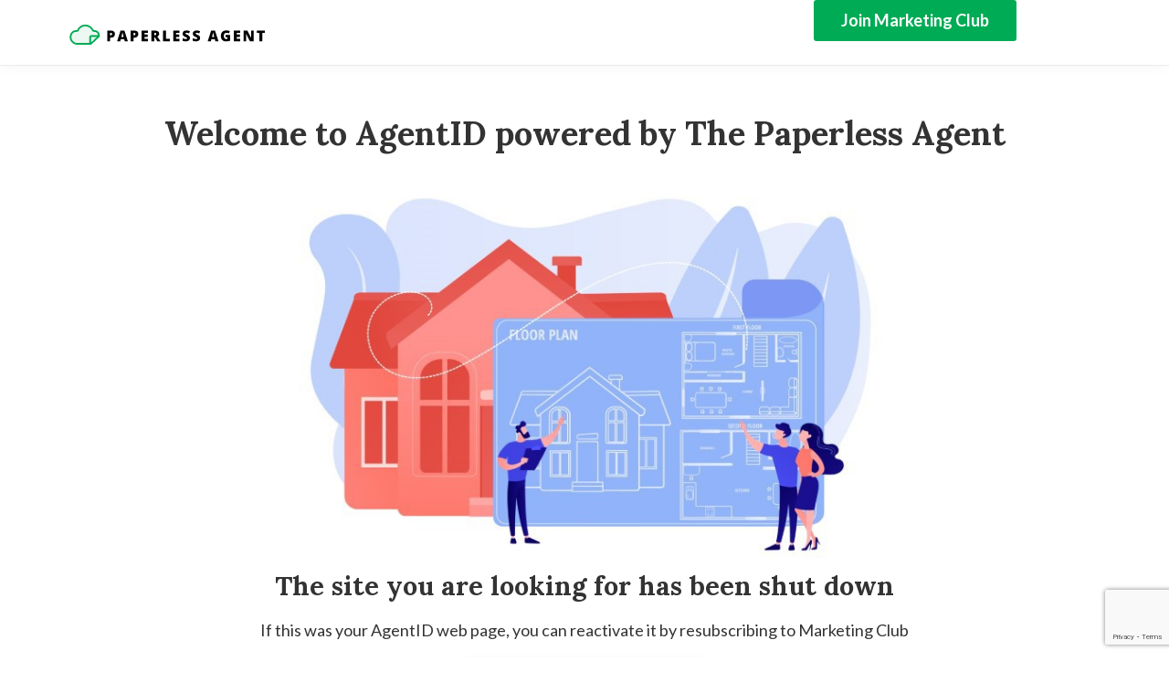

--- FILE ---
content_type: text/html; charset=utf-8
request_url: https://www.google.com/recaptcha/enterprise/anchor?ar=1&k=6LcOGg0lAAAAAN4czzjlEPiekpsYGXivwN9jX55M&co=aHR0cDovL2FsbHlzb25ldmFucy5jb206ODA.&hl=en&v=7gg7H51Q-naNfhmCP3_R47ho&size=invisible&anchor-ms=20000&execute-ms=30000&cb=9gndbkk840re
body_size: 48955
content:
<!DOCTYPE HTML><html dir="ltr" lang="en"><head><meta http-equiv="Content-Type" content="text/html; charset=UTF-8">
<meta http-equiv="X-UA-Compatible" content="IE=edge">
<title>reCAPTCHA</title>
<style type="text/css">
/* cyrillic-ext */
@font-face {
  font-family: 'Roboto';
  font-style: normal;
  font-weight: 400;
  font-stretch: 100%;
  src: url(//fonts.gstatic.com/s/roboto/v48/KFO7CnqEu92Fr1ME7kSn66aGLdTylUAMa3GUBHMdazTgWw.woff2) format('woff2');
  unicode-range: U+0460-052F, U+1C80-1C8A, U+20B4, U+2DE0-2DFF, U+A640-A69F, U+FE2E-FE2F;
}
/* cyrillic */
@font-face {
  font-family: 'Roboto';
  font-style: normal;
  font-weight: 400;
  font-stretch: 100%;
  src: url(//fonts.gstatic.com/s/roboto/v48/KFO7CnqEu92Fr1ME7kSn66aGLdTylUAMa3iUBHMdazTgWw.woff2) format('woff2');
  unicode-range: U+0301, U+0400-045F, U+0490-0491, U+04B0-04B1, U+2116;
}
/* greek-ext */
@font-face {
  font-family: 'Roboto';
  font-style: normal;
  font-weight: 400;
  font-stretch: 100%;
  src: url(//fonts.gstatic.com/s/roboto/v48/KFO7CnqEu92Fr1ME7kSn66aGLdTylUAMa3CUBHMdazTgWw.woff2) format('woff2');
  unicode-range: U+1F00-1FFF;
}
/* greek */
@font-face {
  font-family: 'Roboto';
  font-style: normal;
  font-weight: 400;
  font-stretch: 100%;
  src: url(//fonts.gstatic.com/s/roboto/v48/KFO7CnqEu92Fr1ME7kSn66aGLdTylUAMa3-UBHMdazTgWw.woff2) format('woff2');
  unicode-range: U+0370-0377, U+037A-037F, U+0384-038A, U+038C, U+038E-03A1, U+03A3-03FF;
}
/* math */
@font-face {
  font-family: 'Roboto';
  font-style: normal;
  font-weight: 400;
  font-stretch: 100%;
  src: url(//fonts.gstatic.com/s/roboto/v48/KFO7CnqEu92Fr1ME7kSn66aGLdTylUAMawCUBHMdazTgWw.woff2) format('woff2');
  unicode-range: U+0302-0303, U+0305, U+0307-0308, U+0310, U+0312, U+0315, U+031A, U+0326-0327, U+032C, U+032F-0330, U+0332-0333, U+0338, U+033A, U+0346, U+034D, U+0391-03A1, U+03A3-03A9, U+03B1-03C9, U+03D1, U+03D5-03D6, U+03F0-03F1, U+03F4-03F5, U+2016-2017, U+2034-2038, U+203C, U+2040, U+2043, U+2047, U+2050, U+2057, U+205F, U+2070-2071, U+2074-208E, U+2090-209C, U+20D0-20DC, U+20E1, U+20E5-20EF, U+2100-2112, U+2114-2115, U+2117-2121, U+2123-214F, U+2190, U+2192, U+2194-21AE, U+21B0-21E5, U+21F1-21F2, U+21F4-2211, U+2213-2214, U+2216-22FF, U+2308-230B, U+2310, U+2319, U+231C-2321, U+2336-237A, U+237C, U+2395, U+239B-23B7, U+23D0, U+23DC-23E1, U+2474-2475, U+25AF, U+25B3, U+25B7, U+25BD, U+25C1, U+25CA, U+25CC, U+25FB, U+266D-266F, U+27C0-27FF, U+2900-2AFF, U+2B0E-2B11, U+2B30-2B4C, U+2BFE, U+3030, U+FF5B, U+FF5D, U+1D400-1D7FF, U+1EE00-1EEFF;
}
/* symbols */
@font-face {
  font-family: 'Roboto';
  font-style: normal;
  font-weight: 400;
  font-stretch: 100%;
  src: url(//fonts.gstatic.com/s/roboto/v48/KFO7CnqEu92Fr1ME7kSn66aGLdTylUAMaxKUBHMdazTgWw.woff2) format('woff2');
  unicode-range: U+0001-000C, U+000E-001F, U+007F-009F, U+20DD-20E0, U+20E2-20E4, U+2150-218F, U+2190, U+2192, U+2194-2199, U+21AF, U+21E6-21F0, U+21F3, U+2218-2219, U+2299, U+22C4-22C6, U+2300-243F, U+2440-244A, U+2460-24FF, U+25A0-27BF, U+2800-28FF, U+2921-2922, U+2981, U+29BF, U+29EB, U+2B00-2BFF, U+4DC0-4DFF, U+FFF9-FFFB, U+10140-1018E, U+10190-1019C, U+101A0, U+101D0-101FD, U+102E0-102FB, U+10E60-10E7E, U+1D2C0-1D2D3, U+1D2E0-1D37F, U+1F000-1F0FF, U+1F100-1F1AD, U+1F1E6-1F1FF, U+1F30D-1F30F, U+1F315, U+1F31C, U+1F31E, U+1F320-1F32C, U+1F336, U+1F378, U+1F37D, U+1F382, U+1F393-1F39F, U+1F3A7-1F3A8, U+1F3AC-1F3AF, U+1F3C2, U+1F3C4-1F3C6, U+1F3CA-1F3CE, U+1F3D4-1F3E0, U+1F3ED, U+1F3F1-1F3F3, U+1F3F5-1F3F7, U+1F408, U+1F415, U+1F41F, U+1F426, U+1F43F, U+1F441-1F442, U+1F444, U+1F446-1F449, U+1F44C-1F44E, U+1F453, U+1F46A, U+1F47D, U+1F4A3, U+1F4B0, U+1F4B3, U+1F4B9, U+1F4BB, U+1F4BF, U+1F4C8-1F4CB, U+1F4D6, U+1F4DA, U+1F4DF, U+1F4E3-1F4E6, U+1F4EA-1F4ED, U+1F4F7, U+1F4F9-1F4FB, U+1F4FD-1F4FE, U+1F503, U+1F507-1F50B, U+1F50D, U+1F512-1F513, U+1F53E-1F54A, U+1F54F-1F5FA, U+1F610, U+1F650-1F67F, U+1F687, U+1F68D, U+1F691, U+1F694, U+1F698, U+1F6AD, U+1F6B2, U+1F6B9-1F6BA, U+1F6BC, U+1F6C6-1F6CF, U+1F6D3-1F6D7, U+1F6E0-1F6EA, U+1F6F0-1F6F3, U+1F6F7-1F6FC, U+1F700-1F7FF, U+1F800-1F80B, U+1F810-1F847, U+1F850-1F859, U+1F860-1F887, U+1F890-1F8AD, U+1F8B0-1F8BB, U+1F8C0-1F8C1, U+1F900-1F90B, U+1F93B, U+1F946, U+1F984, U+1F996, U+1F9E9, U+1FA00-1FA6F, U+1FA70-1FA7C, U+1FA80-1FA89, U+1FA8F-1FAC6, U+1FACE-1FADC, U+1FADF-1FAE9, U+1FAF0-1FAF8, U+1FB00-1FBFF;
}
/* vietnamese */
@font-face {
  font-family: 'Roboto';
  font-style: normal;
  font-weight: 400;
  font-stretch: 100%;
  src: url(//fonts.gstatic.com/s/roboto/v48/KFO7CnqEu92Fr1ME7kSn66aGLdTylUAMa3OUBHMdazTgWw.woff2) format('woff2');
  unicode-range: U+0102-0103, U+0110-0111, U+0128-0129, U+0168-0169, U+01A0-01A1, U+01AF-01B0, U+0300-0301, U+0303-0304, U+0308-0309, U+0323, U+0329, U+1EA0-1EF9, U+20AB;
}
/* latin-ext */
@font-face {
  font-family: 'Roboto';
  font-style: normal;
  font-weight: 400;
  font-stretch: 100%;
  src: url(//fonts.gstatic.com/s/roboto/v48/KFO7CnqEu92Fr1ME7kSn66aGLdTylUAMa3KUBHMdazTgWw.woff2) format('woff2');
  unicode-range: U+0100-02BA, U+02BD-02C5, U+02C7-02CC, U+02CE-02D7, U+02DD-02FF, U+0304, U+0308, U+0329, U+1D00-1DBF, U+1E00-1E9F, U+1EF2-1EFF, U+2020, U+20A0-20AB, U+20AD-20C0, U+2113, U+2C60-2C7F, U+A720-A7FF;
}
/* latin */
@font-face {
  font-family: 'Roboto';
  font-style: normal;
  font-weight: 400;
  font-stretch: 100%;
  src: url(//fonts.gstatic.com/s/roboto/v48/KFO7CnqEu92Fr1ME7kSn66aGLdTylUAMa3yUBHMdazQ.woff2) format('woff2');
  unicode-range: U+0000-00FF, U+0131, U+0152-0153, U+02BB-02BC, U+02C6, U+02DA, U+02DC, U+0304, U+0308, U+0329, U+2000-206F, U+20AC, U+2122, U+2191, U+2193, U+2212, U+2215, U+FEFF, U+FFFD;
}
/* cyrillic-ext */
@font-face {
  font-family: 'Roboto';
  font-style: normal;
  font-weight: 500;
  font-stretch: 100%;
  src: url(//fonts.gstatic.com/s/roboto/v48/KFO7CnqEu92Fr1ME7kSn66aGLdTylUAMa3GUBHMdazTgWw.woff2) format('woff2');
  unicode-range: U+0460-052F, U+1C80-1C8A, U+20B4, U+2DE0-2DFF, U+A640-A69F, U+FE2E-FE2F;
}
/* cyrillic */
@font-face {
  font-family: 'Roboto';
  font-style: normal;
  font-weight: 500;
  font-stretch: 100%;
  src: url(//fonts.gstatic.com/s/roboto/v48/KFO7CnqEu92Fr1ME7kSn66aGLdTylUAMa3iUBHMdazTgWw.woff2) format('woff2');
  unicode-range: U+0301, U+0400-045F, U+0490-0491, U+04B0-04B1, U+2116;
}
/* greek-ext */
@font-face {
  font-family: 'Roboto';
  font-style: normal;
  font-weight: 500;
  font-stretch: 100%;
  src: url(//fonts.gstatic.com/s/roboto/v48/KFO7CnqEu92Fr1ME7kSn66aGLdTylUAMa3CUBHMdazTgWw.woff2) format('woff2');
  unicode-range: U+1F00-1FFF;
}
/* greek */
@font-face {
  font-family: 'Roboto';
  font-style: normal;
  font-weight: 500;
  font-stretch: 100%;
  src: url(//fonts.gstatic.com/s/roboto/v48/KFO7CnqEu92Fr1ME7kSn66aGLdTylUAMa3-UBHMdazTgWw.woff2) format('woff2');
  unicode-range: U+0370-0377, U+037A-037F, U+0384-038A, U+038C, U+038E-03A1, U+03A3-03FF;
}
/* math */
@font-face {
  font-family: 'Roboto';
  font-style: normal;
  font-weight: 500;
  font-stretch: 100%;
  src: url(//fonts.gstatic.com/s/roboto/v48/KFO7CnqEu92Fr1ME7kSn66aGLdTylUAMawCUBHMdazTgWw.woff2) format('woff2');
  unicode-range: U+0302-0303, U+0305, U+0307-0308, U+0310, U+0312, U+0315, U+031A, U+0326-0327, U+032C, U+032F-0330, U+0332-0333, U+0338, U+033A, U+0346, U+034D, U+0391-03A1, U+03A3-03A9, U+03B1-03C9, U+03D1, U+03D5-03D6, U+03F0-03F1, U+03F4-03F5, U+2016-2017, U+2034-2038, U+203C, U+2040, U+2043, U+2047, U+2050, U+2057, U+205F, U+2070-2071, U+2074-208E, U+2090-209C, U+20D0-20DC, U+20E1, U+20E5-20EF, U+2100-2112, U+2114-2115, U+2117-2121, U+2123-214F, U+2190, U+2192, U+2194-21AE, U+21B0-21E5, U+21F1-21F2, U+21F4-2211, U+2213-2214, U+2216-22FF, U+2308-230B, U+2310, U+2319, U+231C-2321, U+2336-237A, U+237C, U+2395, U+239B-23B7, U+23D0, U+23DC-23E1, U+2474-2475, U+25AF, U+25B3, U+25B7, U+25BD, U+25C1, U+25CA, U+25CC, U+25FB, U+266D-266F, U+27C0-27FF, U+2900-2AFF, U+2B0E-2B11, U+2B30-2B4C, U+2BFE, U+3030, U+FF5B, U+FF5D, U+1D400-1D7FF, U+1EE00-1EEFF;
}
/* symbols */
@font-face {
  font-family: 'Roboto';
  font-style: normal;
  font-weight: 500;
  font-stretch: 100%;
  src: url(//fonts.gstatic.com/s/roboto/v48/KFO7CnqEu92Fr1ME7kSn66aGLdTylUAMaxKUBHMdazTgWw.woff2) format('woff2');
  unicode-range: U+0001-000C, U+000E-001F, U+007F-009F, U+20DD-20E0, U+20E2-20E4, U+2150-218F, U+2190, U+2192, U+2194-2199, U+21AF, U+21E6-21F0, U+21F3, U+2218-2219, U+2299, U+22C4-22C6, U+2300-243F, U+2440-244A, U+2460-24FF, U+25A0-27BF, U+2800-28FF, U+2921-2922, U+2981, U+29BF, U+29EB, U+2B00-2BFF, U+4DC0-4DFF, U+FFF9-FFFB, U+10140-1018E, U+10190-1019C, U+101A0, U+101D0-101FD, U+102E0-102FB, U+10E60-10E7E, U+1D2C0-1D2D3, U+1D2E0-1D37F, U+1F000-1F0FF, U+1F100-1F1AD, U+1F1E6-1F1FF, U+1F30D-1F30F, U+1F315, U+1F31C, U+1F31E, U+1F320-1F32C, U+1F336, U+1F378, U+1F37D, U+1F382, U+1F393-1F39F, U+1F3A7-1F3A8, U+1F3AC-1F3AF, U+1F3C2, U+1F3C4-1F3C6, U+1F3CA-1F3CE, U+1F3D4-1F3E0, U+1F3ED, U+1F3F1-1F3F3, U+1F3F5-1F3F7, U+1F408, U+1F415, U+1F41F, U+1F426, U+1F43F, U+1F441-1F442, U+1F444, U+1F446-1F449, U+1F44C-1F44E, U+1F453, U+1F46A, U+1F47D, U+1F4A3, U+1F4B0, U+1F4B3, U+1F4B9, U+1F4BB, U+1F4BF, U+1F4C8-1F4CB, U+1F4D6, U+1F4DA, U+1F4DF, U+1F4E3-1F4E6, U+1F4EA-1F4ED, U+1F4F7, U+1F4F9-1F4FB, U+1F4FD-1F4FE, U+1F503, U+1F507-1F50B, U+1F50D, U+1F512-1F513, U+1F53E-1F54A, U+1F54F-1F5FA, U+1F610, U+1F650-1F67F, U+1F687, U+1F68D, U+1F691, U+1F694, U+1F698, U+1F6AD, U+1F6B2, U+1F6B9-1F6BA, U+1F6BC, U+1F6C6-1F6CF, U+1F6D3-1F6D7, U+1F6E0-1F6EA, U+1F6F0-1F6F3, U+1F6F7-1F6FC, U+1F700-1F7FF, U+1F800-1F80B, U+1F810-1F847, U+1F850-1F859, U+1F860-1F887, U+1F890-1F8AD, U+1F8B0-1F8BB, U+1F8C0-1F8C1, U+1F900-1F90B, U+1F93B, U+1F946, U+1F984, U+1F996, U+1F9E9, U+1FA00-1FA6F, U+1FA70-1FA7C, U+1FA80-1FA89, U+1FA8F-1FAC6, U+1FACE-1FADC, U+1FADF-1FAE9, U+1FAF0-1FAF8, U+1FB00-1FBFF;
}
/* vietnamese */
@font-face {
  font-family: 'Roboto';
  font-style: normal;
  font-weight: 500;
  font-stretch: 100%;
  src: url(//fonts.gstatic.com/s/roboto/v48/KFO7CnqEu92Fr1ME7kSn66aGLdTylUAMa3OUBHMdazTgWw.woff2) format('woff2');
  unicode-range: U+0102-0103, U+0110-0111, U+0128-0129, U+0168-0169, U+01A0-01A1, U+01AF-01B0, U+0300-0301, U+0303-0304, U+0308-0309, U+0323, U+0329, U+1EA0-1EF9, U+20AB;
}
/* latin-ext */
@font-face {
  font-family: 'Roboto';
  font-style: normal;
  font-weight: 500;
  font-stretch: 100%;
  src: url(//fonts.gstatic.com/s/roboto/v48/KFO7CnqEu92Fr1ME7kSn66aGLdTylUAMa3KUBHMdazTgWw.woff2) format('woff2');
  unicode-range: U+0100-02BA, U+02BD-02C5, U+02C7-02CC, U+02CE-02D7, U+02DD-02FF, U+0304, U+0308, U+0329, U+1D00-1DBF, U+1E00-1E9F, U+1EF2-1EFF, U+2020, U+20A0-20AB, U+20AD-20C0, U+2113, U+2C60-2C7F, U+A720-A7FF;
}
/* latin */
@font-face {
  font-family: 'Roboto';
  font-style: normal;
  font-weight: 500;
  font-stretch: 100%;
  src: url(//fonts.gstatic.com/s/roboto/v48/KFO7CnqEu92Fr1ME7kSn66aGLdTylUAMa3yUBHMdazQ.woff2) format('woff2');
  unicode-range: U+0000-00FF, U+0131, U+0152-0153, U+02BB-02BC, U+02C6, U+02DA, U+02DC, U+0304, U+0308, U+0329, U+2000-206F, U+20AC, U+2122, U+2191, U+2193, U+2212, U+2215, U+FEFF, U+FFFD;
}
/* cyrillic-ext */
@font-face {
  font-family: 'Roboto';
  font-style: normal;
  font-weight: 900;
  font-stretch: 100%;
  src: url(//fonts.gstatic.com/s/roboto/v48/KFO7CnqEu92Fr1ME7kSn66aGLdTylUAMa3GUBHMdazTgWw.woff2) format('woff2');
  unicode-range: U+0460-052F, U+1C80-1C8A, U+20B4, U+2DE0-2DFF, U+A640-A69F, U+FE2E-FE2F;
}
/* cyrillic */
@font-face {
  font-family: 'Roboto';
  font-style: normal;
  font-weight: 900;
  font-stretch: 100%;
  src: url(//fonts.gstatic.com/s/roboto/v48/KFO7CnqEu92Fr1ME7kSn66aGLdTylUAMa3iUBHMdazTgWw.woff2) format('woff2');
  unicode-range: U+0301, U+0400-045F, U+0490-0491, U+04B0-04B1, U+2116;
}
/* greek-ext */
@font-face {
  font-family: 'Roboto';
  font-style: normal;
  font-weight: 900;
  font-stretch: 100%;
  src: url(//fonts.gstatic.com/s/roboto/v48/KFO7CnqEu92Fr1ME7kSn66aGLdTylUAMa3CUBHMdazTgWw.woff2) format('woff2');
  unicode-range: U+1F00-1FFF;
}
/* greek */
@font-face {
  font-family: 'Roboto';
  font-style: normal;
  font-weight: 900;
  font-stretch: 100%;
  src: url(//fonts.gstatic.com/s/roboto/v48/KFO7CnqEu92Fr1ME7kSn66aGLdTylUAMa3-UBHMdazTgWw.woff2) format('woff2');
  unicode-range: U+0370-0377, U+037A-037F, U+0384-038A, U+038C, U+038E-03A1, U+03A3-03FF;
}
/* math */
@font-face {
  font-family: 'Roboto';
  font-style: normal;
  font-weight: 900;
  font-stretch: 100%;
  src: url(//fonts.gstatic.com/s/roboto/v48/KFO7CnqEu92Fr1ME7kSn66aGLdTylUAMawCUBHMdazTgWw.woff2) format('woff2');
  unicode-range: U+0302-0303, U+0305, U+0307-0308, U+0310, U+0312, U+0315, U+031A, U+0326-0327, U+032C, U+032F-0330, U+0332-0333, U+0338, U+033A, U+0346, U+034D, U+0391-03A1, U+03A3-03A9, U+03B1-03C9, U+03D1, U+03D5-03D6, U+03F0-03F1, U+03F4-03F5, U+2016-2017, U+2034-2038, U+203C, U+2040, U+2043, U+2047, U+2050, U+2057, U+205F, U+2070-2071, U+2074-208E, U+2090-209C, U+20D0-20DC, U+20E1, U+20E5-20EF, U+2100-2112, U+2114-2115, U+2117-2121, U+2123-214F, U+2190, U+2192, U+2194-21AE, U+21B0-21E5, U+21F1-21F2, U+21F4-2211, U+2213-2214, U+2216-22FF, U+2308-230B, U+2310, U+2319, U+231C-2321, U+2336-237A, U+237C, U+2395, U+239B-23B7, U+23D0, U+23DC-23E1, U+2474-2475, U+25AF, U+25B3, U+25B7, U+25BD, U+25C1, U+25CA, U+25CC, U+25FB, U+266D-266F, U+27C0-27FF, U+2900-2AFF, U+2B0E-2B11, U+2B30-2B4C, U+2BFE, U+3030, U+FF5B, U+FF5D, U+1D400-1D7FF, U+1EE00-1EEFF;
}
/* symbols */
@font-face {
  font-family: 'Roboto';
  font-style: normal;
  font-weight: 900;
  font-stretch: 100%;
  src: url(//fonts.gstatic.com/s/roboto/v48/KFO7CnqEu92Fr1ME7kSn66aGLdTylUAMaxKUBHMdazTgWw.woff2) format('woff2');
  unicode-range: U+0001-000C, U+000E-001F, U+007F-009F, U+20DD-20E0, U+20E2-20E4, U+2150-218F, U+2190, U+2192, U+2194-2199, U+21AF, U+21E6-21F0, U+21F3, U+2218-2219, U+2299, U+22C4-22C6, U+2300-243F, U+2440-244A, U+2460-24FF, U+25A0-27BF, U+2800-28FF, U+2921-2922, U+2981, U+29BF, U+29EB, U+2B00-2BFF, U+4DC0-4DFF, U+FFF9-FFFB, U+10140-1018E, U+10190-1019C, U+101A0, U+101D0-101FD, U+102E0-102FB, U+10E60-10E7E, U+1D2C0-1D2D3, U+1D2E0-1D37F, U+1F000-1F0FF, U+1F100-1F1AD, U+1F1E6-1F1FF, U+1F30D-1F30F, U+1F315, U+1F31C, U+1F31E, U+1F320-1F32C, U+1F336, U+1F378, U+1F37D, U+1F382, U+1F393-1F39F, U+1F3A7-1F3A8, U+1F3AC-1F3AF, U+1F3C2, U+1F3C4-1F3C6, U+1F3CA-1F3CE, U+1F3D4-1F3E0, U+1F3ED, U+1F3F1-1F3F3, U+1F3F5-1F3F7, U+1F408, U+1F415, U+1F41F, U+1F426, U+1F43F, U+1F441-1F442, U+1F444, U+1F446-1F449, U+1F44C-1F44E, U+1F453, U+1F46A, U+1F47D, U+1F4A3, U+1F4B0, U+1F4B3, U+1F4B9, U+1F4BB, U+1F4BF, U+1F4C8-1F4CB, U+1F4D6, U+1F4DA, U+1F4DF, U+1F4E3-1F4E6, U+1F4EA-1F4ED, U+1F4F7, U+1F4F9-1F4FB, U+1F4FD-1F4FE, U+1F503, U+1F507-1F50B, U+1F50D, U+1F512-1F513, U+1F53E-1F54A, U+1F54F-1F5FA, U+1F610, U+1F650-1F67F, U+1F687, U+1F68D, U+1F691, U+1F694, U+1F698, U+1F6AD, U+1F6B2, U+1F6B9-1F6BA, U+1F6BC, U+1F6C6-1F6CF, U+1F6D3-1F6D7, U+1F6E0-1F6EA, U+1F6F0-1F6F3, U+1F6F7-1F6FC, U+1F700-1F7FF, U+1F800-1F80B, U+1F810-1F847, U+1F850-1F859, U+1F860-1F887, U+1F890-1F8AD, U+1F8B0-1F8BB, U+1F8C0-1F8C1, U+1F900-1F90B, U+1F93B, U+1F946, U+1F984, U+1F996, U+1F9E9, U+1FA00-1FA6F, U+1FA70-1FA7C, U+1FA80-1FA89, U+1FA8F-1FAC6, U+1FACE-1FADC, U+1FADF-1FAE9, U+1FAF0-1FAF8, U+1FB00-1FBFF;
}
/* vietnamese */
@font-face {
  font-family: 'Roboto';
  font-style: normal;
  font-weight: 900;
  font-stretch: 100%;
  src: url(//fonts.gstatic.com/s/roboto/v48/KFO7CnqEu92Fr1ME7kSn66aGLdTylUAMa3OUBHMdazTgWw.woff2) format('woff2');
  unicode-range: U+0102-0103, U+0110-0111, U+0128-0129, U+0168-0169, U+01A0-01A1, U+01AF-01B0, U+0300-0301, U+0303-0304, U+0308-0309, U+0323, U+0329, U+1EA0-1EF9, U+20AB;
}
/* latin-ext */
@font-face {
  font-family: 'Roboto';
  font-style: normal;
  font-weight: 900;
  font-stretch: 100%;
  src: url(//fonts.gstatic.com/s/roboto/v48/KFO7CnqEu92Fr1ME7kSn66aGLdTylUAMa3KUBHMdazTgWw.woff2) format('woff2');
  unicode-range: U+0100-02BA, U+02BD-02C5, U+02C7-02CC, U+02CE-02D7, U+02DD-02FF, U+0304, U+0308, U+0329, U+1D00-1DBF, U+1E00-1E9F, U+1EF2-1EFF, U+2020, U+20A0-20AB, U+20AD-20C0, U+2113, U+2C60-2C7F, U+A720-A7FF;
}
/* latin */
@font-face {
  font-family: 'Roboto';
  font-style: normal;
  font-weight: 900;
  font-stretch: 100%;
  src: url(//fonts.gstatic.com/s/roboto/v48/KFO7CnqEu92Fr1ME7kSn66aGLdTylUAMa3yUBHMdazQ.woff2) format('woff2');
  unicode-range: U+0000-00FF, U+0131, U+0152-0153, U+02BB-02BC, U+02C6, U+02DA, U+02DC, U+0304, U+0308, U+0329, U+2000-206F, U+20AC, U+2122, U+2191, U+2193, U+2212, U+2215, U+FEFF, U+FFFD;
}

</style>
<link rel="stylesheet" type="text/css" href="https://www.gstatic.com/recaptcha/releases/7gg7H51Q-naNfhmCP3_R47ho/styles__ltr.css">
<script nonce="UAONCMvAfxwAQMDXi5jqGw" type="text/javascript">window['__recaptcha_api'] = 'https://www.google.com/recaptcha/enterprise/';</script>
<script type="text/javascript" src="https://www.gstatic.com/recaptcha/releases/7gg7H51Q-naNfhmCP3_R47ho/recaptcha__en.js" nonce="UAONCMvAfxwAQMDXi5jqGw">
      
    </script></head>
<body><div id="rc-anchor-alert" class="rc-anchor-alert"></div>
<input type="hidden" id="recaptcha-token" value="[base64]">
<script type="text/javascript" nonce="UAONCMvAfxwAQMDXi5jqGw">
      recaptcha.anchor.Main.init("[\x22ainput\x22,[\x22bgdata\x22,\x22\x22,\[base64]/[base64]/[base64]/[base64]/[base64]/[base64]/[base64]/[base64]/[base64]/[base64]\\u003d\x22,\[base64]\\u003d\\u003d\x22,\x22M3RqD8KUw4XDv8KWwps5w77DocO9ZsO8w7tkwqgGfx7DocK1w5gyUTNjwrxMKRbClgrCugnClS1Kw7QeasKxwq3Dty5Wwq9nHWDDoR/Cs8K/E35Xw6ADQsK/wp06YMKfw5AcPXnCoUTDmB5jwrnDhcKmw7csw7ljNwvDlMOdw4HDvTcMwpTCnhLDpcOwLnF2w4N7EsOkw7F9MsO2d8KlZcKLwqnCt8KewqMQMMKqw587ByrChTwDAF/DoQlBX8KfEMOSODE7w6hZwpXDoMOVRcOpw5zDqcOKRsOhQcOiRsK1wpHDrHDDrCMpWh8Bwq/Cl8K/[base64]/wp/Clj7DpD7CucOCeUNswqQNwpZjd8KsejzCosOOw77CvSvCp0pZw7PDjknDrh7CgRVtwqHDr8Oowp8Ww6kFQcKIKGrCuMKQAMOhwqjDkwkQwqfDisKBAQ0mRMOhA1wNQMOhX3XDl8Kow5vDrGtrJQoOw4/CqsOZw4RewqPDnlrCkTh/w7zChSNQwrgrTCUlS2/Ck8K/w7fClcKuw7IIJjHCpxl6wolhM8KLc8K1wqjCgBQFVCrCi27Dvk0Jw6kTw7PDqCtyYntRCMKaw4pMw61owrIYw4vDrSDCrQDChsKKwq/DiQI/ZsKcwrvDjxkvVsO7w47DksK9w6vDolvCgVNUWsOfFcKnCMKbw4fDn8KJHxl4wpjCtsO/dlUtKcKRFTvCvWg7wr5CUWhoaMOhT1PDk03CrsO4FsOVYTLClFIXQ8KscsKFworDqXNDRMOhwqPCg8Klw7/[base64]/[base64]/b8K9w4TDmQRiw5NhaxLCgzgew41aIC/[base64]/w4E0V8KbI8OQZ2UXwqXCoSTCm8OoBmnDgFVhwpPCocKIwq4ADMOyV3PCs8KMa0XCnEtGdMOOKMK5wozDscKgTMKrGMOwJ3tfwpfCksK5wr3DucKsMA7DmMOUw6pjD8Kbw7DDgMK8w7p9MDPCoMK/ICwDeyXDksOlw5DCoMKPbGMETcOmHcOjwpwHwq4/[base64]/Dp8Klwp7CtcKmw4fCs017ZCMyGCNuaSNIw77Ct8KrJMOvdmPCm0vDhsO9wrHDliXDkcKawqdMJC3DrR5pwqJ+LMOUw7Quwo1LC3rDqMOrBMOZwrBtSBEnw6TCg8OlOyLCsMOUw77DnVbDiMKmKE8Iwq9iw4QZSMOswrIGenHCuUV4wqw/[base64]/CmQnDqkZIw7PCliBkwrLDjMOpJMKWV8OVNSvDo1fCisOvOsOlwpd9w7bCrMKQwpXDoxAeIsOgNn3CqnLCqX7CijTDpHV4wp8cB8KDw6PDhsKvwrxXW07Cn3VtNnDDp8OLUcK/IRluw5YIXcODMcOnw4nClsO7Kj3DjMKtwqvDkSwlwp3CssOFNMOsU8OfEhzCscOxYcOzSAQfw4c9wrHCmcOZOsOGfMOhworCp2HCrwoEw7TDvgHDqGdKwq/Cp0okw71OUkkOw6MNw4tEBmXDpRbCqMO8w5rCu2DCrMO1HsODO2RiPMKKbsOewpnDplrCo8KPC8K0BWHCrsK/w53DsMOoDxPCj8OXScKTwr1awqfDt8OHw4fCl8OIVC3CjVHCiMOsw5xEwoHDoMKNHRozIktPwrnCrUR7KQ3CqgZZwoXDi8Ojw74/EcKOwpxywqwAwr9GRD3CvsKEwrFybMKuwo0rYMKPwr15w4vCjSFoZ8OawqfCl8O2w7NZwrfDhCXDkH8iNDM5eGnDq8Kkw5JtX1gFw5LDusKAw7DCgjXCgcOafHE8w7LDsm8pPsOpw67CpsOnfcKiWsOawp7DowwCO3vDmkXCtMO4wpDDrHHCncOkCz3Dg8Kgw5M/[base64]/GMOdwoHCi3YLw4kawqkyJsKqwrRVwpDDmUXDp8KqDUbCtxhsRcOfEmbDoDk/XGlfQ8K/wpvCvMOnw7tUNELCkMKKUSMawrcgTlLDgS7DlsKiasKZasOXbsKEw5TCrgzDp3HCvMKjw6RFw5AgNMK7w7jCqwLDjEDDj1vDuG/DpyTCh3TDqyI3AELDpjseUhVFAsKCZSnChcOIwrjDuMKHwrNKw4dtwqrDo1bCtVp0csOXGRQobSTCicOzEhLDosORw6/[base64]/DrjjCj8Otwrgaw4BfMcKnFsKxecOvTMO9w5XDrcO/w7fClE48w5MMBlxaUSVMXMOLHMKfBcKyScOleQQFwqERwp/Cs8OYLMOjZMKVw4NEAsODwpcIw63Cr8Osw6J6w6YjwqjDrD0RTyjCjcO6JsKxw6rDpsK3bsKLeMOkckDDp8OlwqjChTF0w5PDssKvJsOsw68cPsONw4DCvCN6PGkTwrc7TmDDnV1tw73Ci8KkwoEvwp7DpcOrwqnCqsKSSG/CiHHCtT7DhcKCw5RGacK9csKqw7R/FzbDmXHCp3oewoZ3ISbClcKcw47DmBANIn5mwqJ0w71zw5hkZy7DmmLCpl9Xw7hSw58Nw7Vuw4jDkn3DtsK8wp3DnsO2RWUcwozDuRbDg8OSwo3CqRbCiXMEb1x1w7fDsTHDsSFYM8OBZsOxw7E/[base64]/CogQCKwTDlcOIwp8bw6BfZMOpwobDjcOYwobCuMOAwpTCr8O6O8OMwpbCm37Cj8KHwqJXYcKpOXNCwqLClcKuw6PChRnDi0JRw73Dn2wbw7tkw7/CnMO7az7Cn8OfwoFXwpjChDQqXAzDikzDtMKjw7PCusK6GMOow7FgBsObw7PCj8OyZyjDiFLClmtXwpvDmxPCusK7Dw5AOknDkcOSXcKffwjCgx3CocOvwporwoDCjQvDtEZOw7TDhkXCljHDjMOjesKWw4rDsgQYOknDq28TLcOQesOHc291BX/DgBAWRH3DkCJ/w5BhwpbCtsO0Z8OTwpnChcOBw4nDonh2DcO2RmzCiS09w4DCnsK7cH81bcKHwr4lw6EoDHDDv8KLDMK7UR3DvGDDrsKrwoQUCXZ+DmVtw5dWw7h3woTDocKOw7/[base64]/DvB/ChUDCvMKRwr/DmsKOwpXCnzvCj8KZw6vDrcOUaMOjelEMOBI3NV/[base64]/DnjBGBcKWSUIuIgHCksOqwrkRw5/Ci8KsJE/CpAkZGcORw7hFwrkUwqhiwq3DjsKbbnbDpsKNwpzCi2DChMKKbMOuwohOw7nDi3vCqcK2G8K3W1lpQcKDwpPDvlMTWsKwQcKWwqFAVMOcHDoHAcOLJsOlw6/DnQRCKRsNw7bDg8KeWVzCrsKBw5jDtRzDoiTDqhHDsh4nwoTCk8K+w4bDqRE4IUF/wrJ+QcKnwpgcw67DsnTDsFDDu1hsCSzCsMKowpfDp8OnWnXDuXfCpmHCtibClcOvZcKuKsKuwpBMVMOfw4hycsOuwo0pbsK0w4pMRylgXFzDq8OMKTfDlz7Dg1bChRjDgHd/[base64]/CiMOmwotZw6F0OMKpaBLDlywESMKcRhVjw5LCisOuZ8KbWHpDw5hYDVbCq8OuSjrDtQwTworCnsKJw44Ow73DnsOEcMKmdAPDoVXDgsKXw6zDqEpBwprDrMO+w5TDqS4Yw7Zfw6V1AsKcAcKBw57DplhLw5Y7wqzDpS8IwqfDksKIQT3DoMOXOMOeDh4YD2/[base64]/ClBBWIVLDsMOGLcK6BsOIEMOCM28Ww4QedyfCnFPCtMOtw7TDpsOxwrdFHlvDtsOiBg/DkQRoYUdaGsKKB8KyUMOuw5TDqxrChcOaw4HDkmEYMQpSw73DvMK8B8KqRMK9w5Jgw5jCssKKYsOmwo4nwonDikk3NB9QwpnDgHktSsOXw6ExwrHDgsOiQGxGcMOxaHbCqmbCosKwEMKlPETChcOvwpHClSnCqMOvNR8awq99Xz/CtWQDwp5WOcKEwq58VMOwewDDin1gw7x5w6LDnWYrwosUIsKaTH3CnFTCuFpEe0dKwpxHwqbCu3d2woVFw6hGWjTCq8OKGsKXwpDCl0gJZgB1EhrDocKPw4fDh8KCw7JxYsOkM3xzwojDrzJ/w5jDqcKcFjHDvMKywqc2G3DCnTN+w68lwrvCnUs+VcKrb0Flw4QdC8KFwp8Vwo1bB8OjcMO2wrByDgnCuGTCt8KTIsKFFsKSNMOBw5bCj8KIwoE/w5/DqFsJw6nDlDjCt2YQw4ISIcOJXiDChsK9wqfDrMO1RcKyVsKWSmYxw6ttwq8IFcOJw4zDgXHDgTVZPsKwHcK8wqrDqMKPwoXCucK9wpbCscKBbMOzPBgzLsK+M0vCl8OLw7YVbDAWU0PDhMK0w4/[base64]/Ci1nDkW/DlH7CpMKfLndEwo8pw4PCmznCqcO3w7FTwoo2OMOtwrfCj8KowofDuWUswp7DqsOjT1oTwpzCvAhscEAuw4DCuXQ5KGvCrwrClE/CqcOCwq3ClmHDgWXCjcKCKHgNwrPDs8KQwpXDhcOsCsKDw7I4Sj/DuRo1wp/DjWcvW8KhdMK1ShjCgsO/PsOdXcKDwpwfw6fCvl/[base64]/w4bDjMOfD2wVwqhZwo/Dr8Kdwq88SsKnP2LCssOywrzCisKYwq/CvyLDhw3CqcOew4rDiMO2wr0Dw69uNsONw50twoZLSMOVw65NVcOQw7saYsK8wo89w5V6wp7CgxzDlRTCvGDDrcOgOcKcw5BXwrzDkMOHB8OeDyUJDcKSBRBvL8OFO8KQU8OEM8OYw4PDiG/Dm8OWwoDCiDXDoBl3XAbCohg8w4xsw4kZwo3CvgPDqSPDscKuEMOCwoZlwozDk8K9w7LDj2RabsKTI8KPw6PCucK7BTl1AGXCuS0IwpvCqjpaw7LCgBfCtnliwoA5VAbDiMOvw542wqDCs2d4QcKeJsKmQ8KhfSgCF8KsQ8OAw5ZFBh/DqUTClsKAS19sFSJOwqszKcODw7hOw6bCoUJAw7DDsgzDrMOOw6XCuhvCljXDoB5xwrbDhh4PXsO/DV3CjjzDn8Kiw7oiE3F0w6YROcOhfcKKIUowNF3CvH/ChcOAJMOtLsOLeHnCksKQTcKDcF7CuSDCscK3cMO5wpTDoDcKYwcTwrHDk8Ogw6rDrMOXw4bCs8KTTQdIw4PDin/DvcOvwpsJaW/[base64]/Z8OPwoYsw5xSIcKNEcKkYMKDw7DDlsKKdMOuwoXCk8O0w6U2w6cxw6QqbcKqeSFDwoLDlcOuworCtcOFwqPDkW/CuX3DsMO1wqQCwrrCrcKcCsKOw5p7T8Ozw5XCuREWA8K5wrgOw60Bw53Dn8KZwqR9L8KNDcKhwpHDjXjCsXnDtSdmSWF/[base64]/DkMKvwovCmyIbw73DtcObdEzDtsOVJyvCqsOLFhDCsnE3w6jCqwLDoUpRw61LRMK9J2FnwpXDgMKtw67DsMOQw4nCs39AH8K6w4rCq8K/ME4+w7bDl2Qdw4vDlxYTw6PDhcKCElPDg2nDlsKcIEFRw5PCjsOjw6QDwozChMOYwopfw7HCnMK3ClYdRR5TNMKHw7DDrCEQw6MIWXrCtsOqIMOfE8OlQyU0woDDswFBwprCtx/DlcOzw70LasOCwphZZsOlZMKNwpAZwp/DusKKR0nCqcKBw6nCisOxwrbCosOYUDwDw50tVnDCrsKPwrjCoMKww7XCisOuw5fCoizDgBtIwrLDpsKAJAhZaijDpBZKwrLCj8Kkwr7DskDCncK0w79vw5LDlsKUw5BPWsKawoXCpGHCijXDhnhxcRbCmnYzbQt8wr5zVsOScQk8VBrDvcO6w4d/[base64]/wpnCgyTCvTYHBMOSwrhEVcOCPcK2UBNGHnw5w6DDrMKkU2spTMO9wogTw5EYw6E8IS5nbx8rAcKhRMOJwozDksKjwo3Cl2TDvMOFMcO/GsKzNcKtw5XDmsKWw7TDoijCky94M1lCCWLDtMOmHMO7LMKOOsKnwrA9OXlXWnHCtiTCq0xywqLDs1ZbUMOTwpTDssKqwqFPw5pIwqfDr8KzwpDDi8OUF8K9w7zDj8KQwp4FcCrCssKrw7bCvcO+MWbDucOxwrDDssKreinDjR1zwqlwMMKEwpzDmy5nw5w/fsOAbXl0Qkk7wozDvBhwL8OnV8OALnI2DldPOMKbw7bCqMK9LMKRASpDOVPCmj0IXjvCgMKnwq/CghvDlH/[base64]/[base64]/esOSw7XCsycyw5JkQWELDVnDisOmX8Kpw4x9w6zCoyfDkSfDqWwSWcKrQGsIM0cuTcKOdsOlw7bCjA3CvMKkw7YbwrDDoCLDssOvecOIXsOFODYfeHocwqM/SlDDt8KpTmVpw4zDgHxFGsOFflXDkDfDq2slL8OsPjfDm8OJwoDChWgQwo7CnQFzIsKQIVckDn7CrMKEwoBmRWjDnMOawrrCvsKPw5gTw5bDrcObw6vCjnXDqMKjwq3DnxLChMKYw6PDl8OoHWDDhcK9SsO0wootG8KpXcOrT8KsNxxRwoA+bMOzDEzDu23Dp1/[base64]/[base64]/CmMKrFnARw7s3wrI2TcK/w7/CpGTDiMOZJ8OjwoXCqDtnDhvDkcOKw7DCpFfDuUIUw657EEHCgMOLwpAfTcOadMK3RHd3w4rDvnw2w7kaVinDksOOLlBLwpN5w4nCoMO/w6ouwrHCi8KAdsO/[base64]/DR/DjGjCvsOMw6vDj3tmNcOgwrXDnAIKMFjChHNXw4AeC8O9w4kTXCXDrcKuVw4aw6B/[base64]/CgCbCmsORX8Kxw5rDiMOBXU7CosO9w7YiOMKkw73Dl0bClsKtLjLDu2vCljnDmETDvcO5wqd/[base64]/Dt8K0CUXCicOVNsOXw6wEUl3DviUUZm3Do8KoQMOTwoICwpZTNRpXw5DCvcKGJcKCwoBBwpHCgcKSacOKdQktwqonTsKJwpfChhXCjMOtb8OSc3nDgWNsBMOhwoAMw5/[base64]/YcOVwp/Ci8OYw5zDvQlOEMKfTcK7dl3Cjz5Mwpsrwo8EccO+wrLCmQLDtmNtUMKmSMKtwoA4F2kEWCY2Y8KrwoHCjDzCisKvwp3CsRcEJ3FrRhNew4oNw4fDsFZKwpPDuzjCslfDvcKYOcKnDcOTwo4cZQ/Dh8KuGUnDn8OBw4LDmR7Dt0YVwq/CvXQLwpnDukTDm8OJw5Rkwp/Dq8Ofw6NbwpwLwq50w44sbcKWJMOHNmXDosK/FXI4ZsOnw6pxw6nDl0fCugVQw4/CqsOxw7xJCcKgNVHCt8OsK8O+UTXCjHzDlMKNXQZPHnzDvcOnWFPCvsO/wrjDkC7DoB/DgsK/wqZ3Nh0LF8OZXw1fwp0IwqJxEMK8w4ZeWFrCjMOFw43DmcKUYMKKwrlSAzDCn3PDgMKSaMOCwqHDrsKgwpLDpcO7wovCjDFtwqonJXjCvzkNYSvDiGfCgMKiw4zCsE8jwqgtw60kwpICFMORR8OLFR7DiMKww7RBCSNFXcODJicqQcKMwqZSacO3ecO2dsK/Kz7DgHh0AMKVw6hMw5nDl8K1wonDnMKNVgMlwpNJe8ONwpTDtcOVAcKoHcKEw540w5xXwq3DlV7CrcKYI3k+WFHDokPCsGkhZVR4WXXDrhfDpE7DvcOGRxQrbMKCwo/Di3/DiVvDjMKXwq/DucOmw4hTw7dYC3TDpnzClybDoyLDmwPDgcOxA8K5W8K7w6TDsXsYFGbDo8O+wrxxwqF5QiLCrTY/B0xvw7p7BT90w4gsw4zDkMONwpNiZcORwr1mDUVzJlXDtsKxaMOOVMO7AiV0wo1LJ8KVRkZhwqUKw6Yiw7LDh8O4wpAtcivDpcKLw4bDtQFHVXVwd8KHFmXDocOGwqsEesOMWWARGMOZeMOOwp8dU2IrdMO0WTbDnADCgcKIw63Ch8O4XMOBwrAPw5/[base64]/Dr8KILMOUwrkPCH8KZMOsc8KVwoQ6UsKfw5XDvVQwQTLCoi9dwrIww7LCpW7DhBVNw4JPwozCuE7Ck8KeFMKhwrjCtndVwrnDjQ15TcKfL3MWw5ILw5wYw5ICwpNpTsKyPcO7UsOgW8OACMOZw5PDlkXChVbCq8Krw5rDrMKsLTnDkghGw4zCocO/wr/DlMKePB14w55bwrTDpgQoD8OdwpvCuR8Iw48Iw6gtTcOzwoLDqGo4flFdHcOWPMOAwoghGsK+emXDj8KsGsOuEsKZwpEIEcK7eMKbwplrbUHDvjzDsSM8w7tUWU3Dp8KYesKew5gwX8KCCsKZNVbClcO/YcKhw4bCr8KiFUBMwp53wqfDtmhMw6/DgBxSw47CoMK6Gl9oCBU9ZcO2OWTCjDtHUhd0BWTDqivCt8K0ImEhw5lwM8OnGMK4XcODwo1pwrPDhF5IPwbCmg5mSidmw5FTSwXCmsOlf2PDrDBBwpUodzYuw43DtcOsw7nCqsOHwpdCw4/CjRxPwrzDucOAw4HCrMOGfy9ROMO+ZzjDgsKKf8O2a3bCuS0xwr/ChsO/w4fDhcKlw4MTWsOiEzrDqMORw4c2w43DmR/Dq8KFbcOpOsOff8KqQAF+w4xSCcOld2rChMO+bWTCg0/[base64]/A8KIdCEsTijDksK2w7w8w4bDqG/DkH3CsgHCpHsvwozCs8OXw78DfMO1w6HDnMOHw5c6VsOtw5bCj8KeZsO0ScObw6dvHC1qwq3Dq3/CicO3AsOgwp0Ww7N2Q8OhL8Ouw7U2w6wQFCrDuk1Yw7PCvDkRw7UmNAzCv8Kzw6rDp0bCoDgyZsOWUiPCl8OxwpXCssKlwqvChHUlF8KnwqoodjXCs8OPwqUHKzVxw4fCkMKbE8ONw4t4ZQbCt8KkwoI6w7ZtTcKCw4fDqsOFwpDDsMOdTFbDlV1mNn3DhhJSb3A/W8OWw40HScKrVcKrSMOWw5kkf8KewoQSbMOHU8KZWAURw4HCssOoTMOFbWIZXMOQOsOQwprCrmQcagUxw4d0wrfDksKjw5kFUcO0BsOowrE/w57Cq8KPwqo6QsKKZ8OROS/CkcO0w4RHw5VtAjtOaMKCwogCw7ATwoQTccKnwr0owpNlDcKzD8OTw6IDwpzCqWvClMKtw7jDgsOXOEkVdsO1bxfCs8K/[base64]/[base64]/CsDLCg8K5w7XDvMOFPsOWVAJCecKUGzpSwrhSw5zDuydTwpVtw6IVW2HDncKxw6NuPcKkwr7Cmh1/X8O5wrPDgFzCrQ82w5VSwpYDUcKBV0VuwqPDjcOuTkxUw7JBw47DsgQfw4/Crg5FeAvCjW0FasKGw4vDnHhrDsO9XE8iNsOKPhlTw5vCp8K6KhXDp8OAwoLDgiYgwrbDjsOVw70bwq/DscO9AcOxH3l2wqvCuz3DgHw1wqnCohZFwojDm8K4fU8+FMOXJzNnJ2nDgsKDR8KYwq/DpsOTdHUTwqR7JsKsCsOJMMOjLMOMM8ODwoDDmMOQCnnCpjMOwp/CrsKsQMKtw4Bow7zDm8ORHBFQXMOlw53CvcOyWyoPDcOvwqF1w6PDg1bCtMK5wrRBVsOUUMOYK8O4woLCrMOVAXB2w5Rvw7cJwofCpmzCsMK9AMOLw4XDnQk/wo9GwpJIwrZcwrLCuXHDoHHCn3pSw6zChsONwqzDv2vCh8OZw5DDpkjCrTzCuBrDgsOfflfDux7DqMOMwr/[base64]/CisKgbxEMw6fDnRoNUSdMawpMcwJfw47Do19zI8OvZsOuLhQdOMKqw57DpRR5bjLCpT9oe2gHK3XCv1DDugjDkjzCmsK6GsKXasK1E8KAY8O8V2RMPQdga8K5CHoDw7XCn8OYVMKLwrhQw745w5jCm8Odwr42wo7DgjrCh8OsD8KbwppbEFwKGRXChywMLS/DggrClWwMwpk9w4DCsCAQSsOVIMORAcKow53Dl1V0JmDCj8OrwrkRw7kjwp/CrMKdwodqD1cxCcKwesKRwqdLw45YwowzS8Kiwr5Bw49Wwp1Nw7jCvsO+JcOOAz1Kw6DDtMORBcOwfBbDrcK/[base64]/w7sQNcKdanAWNMKjWMOrwqgyDcKFZB3CgcOSwqDDqsOOZMO0RQDDlcKyw5/CjwrDpMK4w5FUw6gpwqXDpsK/w4ZGMhACaMKBw4phw4nCqwM9wowYTsKow4EVw78kMMO1ScKHw6HDvsKYZcKTwq4OwqPDuMKEJh0RNcOqNSjCksOawr9Jw7gTwr9DwrjDjMODW8KwwoPDpMKbwpJiZiDDi8Oew7/Cs8KiRx1ew5/CssOiMWTCisOfwqrDm8K/w6PCiMO4w6Aow6XCiMORfsOUWMKBAyfDqQjCqMO/QTDCgcOtwo3Dq8OvI0wHEF8Bw7EWw6BKw4oXwoNbDFTClW7DlzvClWMyCMOKEz47w5YAwrXDqB/CmMOdwq9gRsKZTjnDnALCk8K9VVTDn2rCtRgRGcOTQ1wLSEjDtMOQw48MwqUyb8Ouw4HCun7DgsKew6h3wr7CilTDkzsabjjCplESUsKBE8KaO8OPbsOEP8OaRkrDsMKoe8OYw5TDjcO4BMKQw6NIJCPDoGjDl3/[base64]/DtsKtH3HCgVzCtsOgwpRNSAo8wrtrw5Zjw7TCpsO/[base64]/MU7CqsO5w5dwQsObOVzDqsOkKxrCr1AzUcOnMFzDmyhKGcOKH8OJfcKNYDA0Vx9FwrrDj29fwoBILMK6w5PCrcOkwqhIw5Bvw5rCnMOtJ8Kew4p7UirDmcOdGMKHwr0iw5g1w4jDjMOWw5oTwqrDqMOAwr5Bw63DtMKqwpPChMKhw6xWLEXDjcOHBcO5wpjCnFpuwp/DoX1Ww4ssw4Q1LcKtwrM+w7Vzw7DCkQluwqLCnMO5RFXCjVMuOzgsw5JUOMK+eyIYwodgwrvDrsKnB8KAXMOZRRLDnMKoRTzCpMKWDik7FcOYwo7DpmDDr0MgY8KubUDCpcKzdjk2ecOZw4bCocKCAEgjwqrDoBjChcK6wprCkMOJwog/wrDDpikkw7B2wqtgw5slVSnCrsKCwooxwrFKQ0AUw4M3NsOJwr/DmC9EIcOeV8KWaMKJw6DDlcOxBMK8L8KIw4PCqz/[base64]/w7wROMOrwoLChyDDtQZ+C8OxwqViB8O4TE3DucKkwq03woXCtsKTXTzDocONwoQiw68pw4rCvAY1a8KzOTN1aEjCmcKULkd9wpjDhMKqZcOFw4XDsmkIIcOmPMKNw5/CvygVSXXCiBx5ZcK8TcK7w6NKAC/[base64]/wr/CisKEKMOVByPDm8KqwoseCcOJw4TDoxUJw7AyPMOQX8OLw7nDusOZMcOZwo9QFsOeDMOHDzJLwobDuhDDozTDrS3CinzCrBB4cHczfU1qwr/DlMORwrVkT8K/[base64]/CkmDDmsOaLcKswrQ3JsKFASJbw6RpI8O/[base64]/CkMK7w7xAwpJZw55+dk3DpWnDvsKnOMOZw4sgwqfDpE7DocOtLlYtFMOkNMKKJUDCssOjZDodGsOBwpl2PBDDmhNnwr0ZecKaYXptw6/Ci0vDsMOXwrZEMcO/worCvHldw4N/XMOdOhLCgnXDt1ghRgfCtMKCw7LDkjsaOEo4BMKjwpEBwqREw4HDiGoQJgfCl0XDt8KJZxXDqsOuwr4Lw5gJwpA7wolYfMK2a29EUsOJwoLCiEA3w4zDv8Ouwo5OcsKmJsORw7cIwqLCli7ClMKtw4fDnsOzwpF1w4fDtsK/aDphw5HCgcK+w6AyVsOieQw1w78NQULDn8OKw6p9UsO/WSdNw5fDp30mUHZgG8OtwprDh2Nsw5suY8KXKMOUwoPDo3zDkTfCmsO/CcObVgrDpMKswpHDvxQpwogMwrY9JMKSw4YmcinDpEAybBV0YsK9wrjCpQNifnAxwozDtsKWecOww53DhmfDvBvCs8OgwroTTwhZw7V6OMKLGcOnw7rDkXAlecKiwr1KQsOmwqHCvh7DpWnCnlkEcsKtw7Q1wpQGwoV+b1/CjcOvSiUOFcKdYk0pwrsUD3XCiMOzwowRccKTwqc3wpzCm8KXw4gow5/[base64]/Cs8ODNMOZacKYAMOnw6nCqHPDpEBGwrfCgltGBRZ0wrNiVzAhwoDCoFvCqsKlAMOMecO8ScODwqXCv8KLSMOTwo7CicO8Z8OHw7DDs8KZATnDljfDgXvDiQlWa1YRwoDDtnDCicOvw7HCmcOTwoJZMsKDw6RuMgx/wrQqw7huwrnChH8Iwr7DiBwHBMKkwqDCjsKFMmHChsOhc8OCAsKsJh81bWjDsMOsVsKawrRSw6TClAU/wqUpw5XCoMKeU0NoQRk/[base64]/[base64]/[base64]/[base64]/CoAdIw7hZwr0+KcKjwpbDjTTDncK/HcOgOcKuwpnDiHHDhAlMwp7CtMObw5oNwoVjw7fCsMO5ah3ChmVjGA7ClgnCm0rCm2pSBj7ClMKZJjh5wo/[base64]/[base64]/DhcKAwrJhTsKAb8KEwo3Cul7Chy/[base64]/[base64]/CpQcpWCrCs2oVwoHCggUmHMKkdcKRwrPDikZPwp84w4LDmMKUw5/Cqz0vw5xewrBMw4XDiThvwokdDx1Lwq8YGMKUw7/Dt15Ow64aPMKAwonCisOAw5DCnjlkEyUVD1rCmMK9Y2TDrTk/IsOnesOyw5YXw7jDtsKqH2N9GsKlOcOmGMONw40sw6zDscOqL8OqJMOyw4YxRzp3woEWwqJreWYUHkjDtsKvakDDj8KZwpLCvQ7CpsKkwpPDrSYWVgUMw4vDqsO3ImYbw7RoPDs5CRbDiT8bwoXCsMOTBl1kQ1Mywr3CqCDCvEHChcKSwo/CoxhWw6A0w78tFcOqw5bDvmBhwqMKDWc0wpkjcsOLe0jCuh01w7RCw6TCskk5PDF2w4kNEsOzQmNREcOKQMK/FTBqw4HDq8OuwoxcLzbCkCXCqhXDjU1iTTXCi23Dk8KcecO2w7INVgxMw7w+HHXClnpNIjowG0JgBSJJwqBVw4s3w5IYN8OlL8K1am3CkiJsLhLDoMO+wqvDk8Oxwr0nb8O0BR/Cul/DmBNYwoR9AsKvUCwxw71dwrHCqcKhwqhwLERiw5w3YCTDncKvQm83f1xCTkw/GBtfwoRew5TChBk1w4Ysw4AZwo8dw54/wpw6w6Uew53DtxbCuRxMwqXDol4TPjMaXFkLwphjbU4MWzfDk8O8w4nDtEzCn0/[base64]/w4jCtiLDgcK7E8OVw5nCkMODw6zDgsO0w4DDmC0zHWsEHsO/SyDDiS7CsH9XbAEFD8OHw5vDk8OkdcKgw4lsPcKHQ8KLwoYBwrAeSsKrw48hwpDCgmVxRkMjw6bCuGHDucK1I2nCpcK3wrkOwq3CqR3DrUM8w4FSJsOIwqEhwq8QFkPCqMK+w60NwrDDng3CpFIvA3HDg8K7IVskw5oUwoFONSHDkxLDp8KMw4gJw5/Dum8ew4M5woQcGHrCj8KBwo8AwpwYwpB3w4JEw498wpdDdQ0ZwoHCpR/DncKcwofDvGM8GMKywo/ClcO3Kg8gTgLChMK4OXTDgcO1McO4wqjCvEJgGcOqw6U+OsODw4cAbsKNB8OGQmxyw7bDkMO4wrbDlAkRwr99wpXCgDzDvMKsTndLw5Fww41GDzHDkMO1UmbCkzkmwo1Zw4g1ZMOYawM2w6TCrsKWNMKJw4dhw4x+VxkMYyjDj1gkGMOCYzLCnMOnSMKdSnA/BcO6IsO8wp/DrmLDk8OFwoILw7UYJFhMwrDDsyoYGsOlwrdjw5fCv8K3D09uw7DDgjd/wp/DgR5cDVjCm1bDjMOXZkRQw6rDk8K0w5kkwq/[base64]/[base64]/DvQ/Dm8K3b8O3eMKqJ8OxZMKVNsKtwp8Gwol5AhDDjkE3bX/CiAnDjQEpwqkdCDRleGYCKS7DrcKjVMOuF8KEw73DsiPCuQTDscOYwpvDpVBNw4LCo8OAw4k4CMKrRMOGw6jCkxzCryLDmhxMSsKbaljDuxEqPMK1w5AZw5J6PsKobBAnw5LChxdATSVAw7jDpsKXeDHCpcO3wqzDkMODw4E/IFwnwrjDusK5wptwL8KLw4jDhcKxBcKCwqPChsKWwqzCsEsfdMKSwoVHw6V2OMO4wp7ChcKXbA7Cu8KQDyvCpsKOXynDnsKWw7bCiUjDvEbCpcOvwo1sw5nCscOMdF/[base64]/JmLDnEPClMKuw71Lw6BsO8KSw6XDlyzDgcOOw5x7w4fClcK4w7XDgQbCrcKjwrsjFsOPTnDDsMOrw59DMWVZw4dYRsOpwqXDu2XCsMOvwoDCiQ7CtMOqLwzDrm/Cog7Cnw9wHMKYZ8KtQsKSScOdw7I3TcKQYRJuwphwYsKGw5bDoAkZOUNxblQsw4nCo8Kqw5oJK8OZGE1JQxxGIcKreA4BIB1wVhFVwpZtSMOVw7dzwr7DrsOuw79PQwUWMMORw58mwr3Dn8O7HsOkZcO/[base64]/DlQA3w6vCusOMFsKkw5ANw5dlwrLCmcOSEWtJcjRjwrLCl8KIw44Gw5XCoGLCp0J2IGHDmcKEZDvCpMKjXV/DpsKdbFXDm2vDicOJBTvDjQfDssKmw5lwdcOQK1Fmw5pGwpTCn8KRw6BDLTkbw6fDjcKRJcOywrTDmcKsw6RhwqkSPQFBfAzDhMKCW3fDgcOHwpTCmUzCmT/CnsOzPcKbw4d0wqvCiU4oHTgZwq/CpTfDisO3w6TCsklRwqwXw6FUTsOjwrDDrcOSJcKWwr9Yw6tRw7AKf0lGAC/ClFHCm2bDusO4OMKJLCkGw5BWMcOhXyFEw6zDgcKpQ3DCi8OWHn9ndsKDcsKDahLDp38mwp8zA3LDjB8/GXfCqMKXE8OAw4rDoVQgw7gFw58Nw6LDij0Bw5vDjcOrw6dawpvDrcKHw7k4VsOfwrXDozIYRcKGMsK4JFgIwqFEfybChsKgYsKLwqAeQcKiBn/DsVHDtsKjwrXCqcOlwr9rCcKEasKIwpTDn8KNw7V6w73Dpg3CqsK5w7wRTSRWOxEPwrnChsKEasOLd8KuImzCvgfCqMOMw4QFwowgLcODSR9fw6bDl8KbUlIZbzvCksKGJlTDmE5HVcO+HcKaZAUkw5vCksOqwp/DnxoecMOvw4nCjcKyw6ATw5Now4Jywr/[base64]/CjsKZwqIoXMKvESDDn8KzcMKPU8O4w7fCohxlwqcNwpY5WMKDOSDDjsKUw7vCoX3Dp8OwwpvCnsOyEBMrw5PCmcKSwrbDjzx+w6dZQMOWw6ExO8Ojwrl2w7x3WXpGV1zDiiB1T3Z1w4dNwp/DucKWwovDtBdlwo1LwppIYQwawrLDrcKqa8O3VMOtccKmJH1Gwqdaw5PDkHXDuAvCilMbCcKEwr5YKcOewqhbw73Dm0/Dlz4MwqjDkcOtw5jCqsO4H8O/wo/DjcKiwq5tYcKpKDRNw4vDk8OowrfCnlMnBiY9MsKNIEbCr8K7WD3DvcK0w7XDoMKaw6rCtcOXZ8OVw6TCusOGbsKteMKswr0VH2rCoGUSbcKnw6HDqMKGV8OZfsKgw6M6LWLCrhbDgBVuIElTSyN/HVwJwrM3w4MKw6XCpMKDNMK5w7TDlVBwMyMke8K9aznDr8KDw6jDuMO8XSTCjMKyDFzDjcOCLk7DuxpEw5nCqH8cwovDtzhjAxnDmcOYbGgASCFlwprDi0FMEj8ywoZqD8OcwrYNVsKswpoXw5InXcOlwp/[base64]/Du8KMXMO6woRaw5nCgjVcYhPDpzvCtA1zcgg+worDgH3Dv8K5L2HCu8KBYMOAD8K6NH3DlsO5wrrDt8O1PTjCrj/Dums1wp7Cu8KRw6fCi8K3woNyRjXDp8K8wrZqFsOvw6HDqSPDo8OnwrzDrWVqVcO0wp88KcKIwrLCqipzHgzDpUgfwqTDlsK5w6FcQyrDiFIlw7nCui4fPl/[base64]/Dk3tCwojCvDDDn8OIYGFiBMKhw6HCsMKOw6cFMMKcw57CrjvDuwvDgF0fw5o1axgKw4RtwqQnw6ZwScKWSWLDlsODSVLDiDbCnBfDnsOkSyIAwqfCtcOIWhTDvcKDTsK5wqIYf8O/w4ErAlUmQEsswqvCusONU8O/w7DCl8OWZsOdw4pgPsOZEmLCu33DvEnCuMKVwrTCqFoAwq1tEcKcdcKGIMKAAsOlVjPChcO5woshMDLDkwFuw5HCjC5hw5l9Z19kw6guwp9gw5zChcOGTMKQUBYjw7Q/UsKGwr/CmMOsVU3DqWgqw4Rgw5nDu8OyQ2vDi8ODLVDCtcOsw6HCi8Odw4/DrsKIFsOOdVHDjcKcUsKkwpI3GzrCjMORw4gTeMK4w5rDnRxRGcK9YsKtw6LCnMK3DXzCncKoTcO5w7fDkCvDgwDDi8OjTiU+wofCq8O0YglIw7FJwoE0MMKewqdNdsKtwpDDqBLCoQpgL8K+w4PDsBJFw7/DvSptw5EWw6Ucw65+ClzDrEbCmR/DscOYVsKtHsK4woXCu8KPwrE4wqfDg8K2U8O5w7tFw4V8XC4zDDAhwoPCrcK/GAvDncK/[base64]\x22],null,[\x22conf\x22,null,\x226LcOGg0lAAAAAN4czzjlEPiekpsYGXivwN9jX55M\x22,0,null,null,null,1,[21,125,63,73,95,87,41,43,42,83,102,105,109,121],[-1442069,481],0,null,null,null,null,0,null,0,null,700,1,null,0,\[base64]/tzcYADoGZWF6dTZkEg4Iiv2INxgAOgVNZklJNBoZCAMSFR0U8JfjNw7/vqUGGcSdCRmc4owCGQ\\u003d\\u003d\x22,0,0,null,null,1,null,0,0],\x22http://allysonevans.com:80\x22,null,[3,1,1],null,null,null,1,3600,[\x22https://www.google.com/intl/en/policies/privacy/\x22,\x22https://www.google.com/intl/en/policies/terms/\x22],\x22AXHB6Sce+xI+k7nz4fqgi/CMExuTCb52LACPwmD6jNM\\u003d\x22,1,0,null,1,1766649573896,0,0,[33,222,52],null,[35,169,99,207,24],\x22RC-OE_BOpe9UK8HTg\x22,null,null,null,null,null,\x220dAFcWeA5PQY_nlkvRgikymC6tAB9x96siWA15OCVZFcgzykhdw8a0vLFp8YJsEEha6uzfjqCTCjIJiKMmimmAGixy-7gBo5Zd4A\x22,1766732373913]");
    </script></body></html>

--- FILE ---
content_type: text/css
request_url: http://allysonevansrene.myagent.site/content/themes/couper/style.min.css?ver=1687783234
body_size: 5528
content:
html{font-size:62.5%;-webkit-font-smoothing:antialiased;height:100%}body{font-family:"Lato",sans-serif;word-wrap:break-word;-ms-word-wrap:break-word;font-size:16px;color:#333;line-height:1.6}img{max-width:100%;height:auto;display:block}h1,h2,h3,h4,h5,h6{font-weight:700;margin-bottom:20px;margin-top:0}h1{font-size:36px;font-size:2.25rem;line-height:1}h2{font-size:30px;font-size:1.8rem;line-height:1}h3{font-size:24px;font-size:1.5rem;line-height:1.11111}h4{font-size:18px;font-size:1.1rem;line-height:1.125}h5{font-size:14px;font-size:.9rem;line-height:1.125}h6{font-size:12px;line-height:1.6}a{cursor:pointer;outline:none;color:#333;text-decoration:none !important;-webkit-transition:all .2s ease-in-out;-o-transition:all .2s ease-in-out;transition:all .2s ease-in-out}a:hover,a:active,a:focus{color:#e6c55d;text-decoration:none;outline:none}button:focus{outline:0}p{margin:0 0 20px;color:#333}select{max-width:100%;width:100%}table{width:80%;margin-bottom:20px}th,td{padding:8px;line-height:20px;text-align:left;vertical-align:top;border:1px solid #ddd}th{font-weight:bold;border-bottom:2px solid;text-align:center}*::-moz-selection{background:#000;color:#fff}*::selection{background:#000;color:#fff}button{background-image:none;background:rgba(0,0,0,0)}blockquote,q{quotes:none}blockquote:before,blockquote:after,q:before,q:after{content:"";content:none}blockquote{margin:1em 0;border-left:10px solid #ccc;padding-left:12px}.bypostauthor{background:#fff}.bypostauthor>.comment .comment-author cite:after{content:"post author";font-size:11px;font-style:italic;margin-left:10px;color:#999}.aligncenter{display:block;margin-left:auto;margin-right:auto}.alignright{float:right;margin-left:10px}.alignleft{float:left;margin-right:10px}img.aligncenter,img.alignnone{margin-bottom:12px}img.alignleft{margin:12px 24px 12px 0;margin:10px 20px 10px 0}img.alignright{margin:12px 0 12px 24px;margin:10px 0 10px 20px}pre{white-space:pre;word-wrap:normal;overflow-x:scroll;line-height:1.3;margin:1em 0}figure{max-width:100%;height:auto}.wp-caption .wp-caption-text,.gallery-caption,.entry-caption{font-style:italic;line-height:2;color:#757575;font-size:12px;text-align:left}.screen-reader-text{clip:rect(1px, 1px, 1px, 1px);position:absolute !important;height:1px;width:1px;overflow:hidden}.screen-reader-text:focus{background-color:#f1f1f1;border-radius:3px;box-shadow:0 0 2px 2px rgba(0,0,0,.6);clip:auto !important;color:#21759b;display:block;font-size:14px;font-size:.875rem;font-weight:bold;height:auto;left:5px;line-height:normal;padding:15px 23px 14px;text-decoration:none;top:5px;width:auto;z-index:100000}input[type=email],input[type=search],input[type=text],input[type=url],input[type=password],textarea,select{font-family:"Lora";font-size:13px;letter-spacing:.1em;border:1px solid #ebebeb;background-color:#ebebeb;padding:0 15px;height:40px;width:100%;-webkit-transition:all .3s ease;-moz-transition:all .3s ease;transition:all .3s ease}input[type=email]:focus,input[type=search]:focus,input[type=text]:focus,input[type=url]:focus,input[type=password]:focus,textarea:focus,select:focus{outline:0;border:1px solid #ababab}a.button-normal{position:relative;color:#fff;background-color:#333;text-transform:uppercase;padding:5px 30px 5px 15px;font-size:12px;font-weight:bold;display:inline-block;letter-spacing:.1em}a.button-normal i{position:absolute;top:7px;right:10px;font-size:16px}a.button-normal:hover{color:#333;background-color:#e6c55d}#preloader{position:fixed;top:0;left:0;right:0;bottom:0;background-color:#fff;z-index:99999}#status{width:100%;height:15px;position:absolute;left:50%;top:50%;background-image:url(./img/status.gif);background-repeat:no-repeat;background-position:center;transform:translate(-50%, -50%)}.header-navigation{background-color:#fff;border-bottom:1px solid #ebebeb;box-shadow:0 0px 15px rgba(0,0,0,.05)}.logo-image{padding-top:25px}#main-menu ul{list-style:none;padding:0;margin:0;line-height:1}#main-menu>ul{position:relative;display:inline-block;z-index:500}#main-menu>ul>li{display:inline-block;position:relative;margin:0;padding:0}#main-menu ul li a{display:block;text-decoration:none}#main-menu>ul>li>a{font-family:"pt_sans";font-size:13px;font-weight:700;padding:30px 15px;color:#333;text-transform:uppercase;letter-spacing:.1em;-webkit-transition:opacity .25s ease-out;-moz-transition:opacity .25s ease-out;-ms-transition:opacity .25s ease-out;-o-transition:opacity .25s ease-out;transition:opacity .25s ease-out}#main-menu>ul>li:hover>a{opacity:.7}#main-menu>ul>li.menu-item-has-children>a:after{text-decoration:inherit;-webkit-font-smoothing:antialiased;display:inline;width:auto;height:auto;line-height:normal;vertical-align:10%;background-image:none;background-position:0% 0%;background-repeat:repeat;font-family:"FontAwesome";content:"";float:right;margin-left:8px}#main-menu>ul>li>ul.sub-menu>li.menu-item-has-children>a:after{margin-left:.5em;text-decoration:inherit;-webkit-font-smoothing:antialiased;display:inline;width:auto;height:auto;line-height:normal;vertical-align:10%;background-image:none;background-position:0% 0%;background-repeat:repeat;margin-top:0;font-family:"FontAwesome";content:"";float:right;margin-right:0px;margin-top:5px}#main-menu li.has-child::after,#main-menu li.page_item_has_children::after,#main-menu li.has-sub::after,#main-menu li.menu-item-has-children::after{display:block;content:"";position:absolute;width:0;height:0}#main-menu ul ul.children,#main-menu ul ul.child,#main-menu ul ul.sub-menu{position:absolute;left:-9999px;top:85px;opacity:0;-webkit-transition:opacity .3s ease,top .25s ease;-moz-transition:opacity .3s ease,top .25s ease;-ms-transition:opacity .3s ease,top .25s ease;-o-transition:opacity .3s ease,top .25s ease;transition:opacity .3s ease,top .25s ease;z-index:1000}#main-menu ul ul ul{top:37px;padding-left:5px}#main-menu ul ul li{position:relative}#main-menu>ul>li:hover>ul{left:auto;top:73px;opacity:1;border:1px solid #ebebeb;box-shadow:0 8px 15px rgba(0,0,0,.1)}#main-menu.align-right>ul>li:hover>ul{left:auto;right:0;opacity:1}#main-menu ul ul li:hover>ul{left:195px;top:-1px;opacity:1;border:1px solid #ebebeb;box-shadow:0 8px 15px rgba(0,0,0,.1);padding:0}#main-menu.align-right ul ul li:hover>ul{left:auto;right:170px;top:0;opacity:1;padding-right:5px}#main-menu ul ul li a{width:200px;border-bottom:1px solid #ebebeb;padding:15px 15px;font-size:14px;color:#333;background:#fff;-webkit-transition:all .35s ease;-moz-transition:all .35s ease;-ms-transition:all .35s ease;-o-transition:all .35s ease;transition:all .35s ease}#main-menu.align-right ul ul li a{text-align:right}#main-menu ul ul li:last-child>a,#main-menu ul ul li.last>a{border-bottom:0}.fix-nav{z-index:9999;position:fixed;left:0;top:0;width:100%}.fix-body{margin-top:50px}.mobile-menu{display:none}#slide-buttons{background-color:#fff;border-radius:50%;color:#333;height:40px;width:40px;line-height:46px;border:none;font-size:22px;padding:0;position:relative;-webkit-transition:all .2s ease-in-out;-o-transition:all .2s ease-in-out;transition:all .2s ease-in-out}#slide-buttons:hover,#slide-buttons:focus,#slide-buttons.active,.c-menu__close:hover,.c-menu__close:focus,.c-menu__close.active{outline:0}.c-menu{position:fixed;z-index:200;padding:20px;background-color:#fff;border:15px solid #ebebeb;-webkit-transition:-webkit-transform .3s;transition:transform .3s}.c-menu--slide-right{height:100%}.c-menu--slide-right{top:0;right:0;-webkit-transform:translateX(100%);-ms-transform:translateX(100%);transform:translateX(100%)}.c-menu--slide-right.is-active{-webkit-transform:translateX(0);-ms-transform:translateX(0);transform:translateX(0)}.c-menu__close{color:#333;border:none;font-size:18px;width:100%}.logo-menu .logo-image{padding:20px 0}.c-menu--slide-right>ul{list-style:none;padding:0}.c-menu--slide-right>ul li{position:relative;display:block;border-bottom:1px solid #ebebeb;padding:9px 0;cursor:pointer}.c-menu--slide-right>ul li.menu-item-has-children:after{display:inline-block;font:normal normal normal 14px/1 FontAwesome;font-size:inherit;text-rendering:auto;-webkit-font-smoothing:antialiased;-moz-osx-font-smoothing:grayscale;font-size:20px;position:absolute;content:"";top:0px;right:0;width:45px;height:45px;text-align:center;line-height:45px;border-left:1px solid #ebebeb}.c-menu--slide-right>ul>li>ul.sub-menu{max-height:0;overflow:hidden;list-style:none;padding-left:15px}.c-menu--slide-right>ul>li>ul.sub-menu li:last-child{border-bottom:none;padding-bottom:0}.c-menu--slide-right>ul>li.menu-selected>ul.sub-menu{max-height:100%}.c-menu--slide-right ul li a{font-family:"Lora";font-size:16px}.slide-overlay{position:fixed;z-index:100;top:0;left:0;overflow:hidden;width:0;height:0;background-color:#000;opacity:0;-webkit-transition:opacity .3s,width 0s .3s,height 0s .3s;transition:opacity .3s,width 0s .3s,height 0s .3s}.slide-overlay.is-active{width:100%;height:100%;opacity:.7;-webkit-transition:opacity .3s;transition:opacity .3s}.right-section{position:relative;display:block;overflow:visible}.right-section .social-profile{float:left;height:72px}.right-section .social-profile ul{padding:0;margin:0}.right-section .social-profile ul li{display:inline-block;line-height:72px}.right-section .social-profile ul li a{padding:0 5px}.right-section .search{float:right;height:72px}.right-section .search-button{cursor:pointer;line-height:72px}.right-section .search-input{position:absolute;bottom:-40px;right:0;width:100%;z-index:25}.right-section .search-input input{font-family:"Lora";border:none;opacity:0;visibility:hidden;font-size:13px;letter-spacing:.1em;height:40px;width:100%;padding:0 20px;border:1px solid #ebebeb;-webkit-transition:all .35s ease;-moz-transition:all .35s ease;-ms-transition:all .35s ease;-o-transition:all .35s ease;transition:all .35s ease}.right-section .search-input input.show{opacity:1;visibility:visible}.site-main{padding:50px 0}.pagination{display:block;position:relative}.pagination .button-normal a{position:relative;color:#fff;background-color:#333;text-transform:uppercase;font-size:14px;font-weight:bold;display:inline-block;letter-spacing:.1em}.pagination .nav-previous.button-normal a{padding:5px 15px 5px 30px}.pagination .nav-previous.button-normal a:before,.pagination .nav-next.button-normal a:before{display:inline-block;font:normal normal normal 14px/1 FontAwesome;font-size:inherit;text-rendering:auto;-webkit-font-smoothing:antialiased;-moz-osx-font-smoothing:grayscale;font-size:20px;position:absolute}.pagination .nav-previous.button-normal a:before{left:12px;top:6px;content:""}.pagination .nav-next.button-normal a:before{right:12px;top:6px;content:""}.pagination .nav-next.button-normal a{padding:5px 30px 5px 15px}.page-title h2{font-family:"Lora";margin-bottom:30px}.page-content{border-bottom:1px solid #ebebeb;margin-bottom:30px;padding-bottom:10px}.blog-carousel{position:relative;overflow:hidden}.blog-carousel.owl-theme .owl-controls{margin-top:0 !important}.blog-carousel .item .blog-content{height:350px;position:relative;-webkit-transition:all 400ms ease-in-out 0s;-moz-transition:all 400ms ease-in-out 0s;-o-transition:all 400ms ease-in-out 0s;transition:all 400ms ease-in-out 0s}.blog-carousel .item .blog-content:hover{background-color:rgba(1,1,1,.5)}.blog-carousel .item .blog-content .blog-image{background-size:cover;background-position:center center;height:100%;z-index:5}.blog-carousel .item .blog-content .blog-text{position:absolute;bottom:30px;left:30px;z-index:10;cursor:pointer}.blog-carousel .item .blog-content .overlay{cursor:pointer;position:absolute;top:0;right:0;bottom:0;left:0;z-index:2;background-color:rgba(1,1,1,0);-webkit-transition:all .2s ease-in-out;-o-transition:all .2s ease-in-out;transition:all .2s ease-in-out}.blog-carousel .item .blog-content:hover .overlay{background-color:rgba(1,1,1,.3)}.blog-carousel .item .blog-text ul.post-categories{padding:0;margin:0;display:inline-block;margin-bottom:15px}.blog-carousel .item .blog-text ul.post-categories li{display:inline-block}.blog-carousel .item .blog-text ul.post-categories li a{color:#333;background-color:#e6c55d;text-transform:uppercase;padding:5px 10px;font-size:10px;font-weight:bold;display:inline-block;letter-spacing:.1em}.blog-carousel .item .blog-text h3.title{margin-bottom:5px}.blog-carousel .item .blog-text h3.title a{font-family:"Lora";color:#fff;font-weight:normal}.blog-carousel .item .blog-text p.date{margin:0}.blog-carousel .item .blog-text p.date a{font-family:"Lora";font-size:14px;font-style:italic;color:#fff}.blog-carousel .item .blog-text h3.title a:hover,.blog-carousel .item .blog-text p.date a:hover{color:#e6c55d}.blog-carousel .owl-prev,.blog-carousel .owl-next{position:absolute;top:40%;width:60px;height:60px;padding:0 !important;margin:0 !important;text-align:center;z-index:2;overflow:hidden;opacity:1;-webkit-transition:all .3s ease;-moz-transition:all .3s ease;transition:all .3s ease;background:rgba(0,0,0,.2) !important}.blog-carousel .owl-prev:hover,.blog-carousel .owl-next:hover{background:rgba(0,0,0,.6) !important}.blog-carousel .owl-prev{left:-60px}.blog-carousel .owl-next{right:-60px}.blog-carousel:hover .owl-prev{left:30px}.blog-carousel:hover .owl-next{right:30px}.blog-carousel .owl-prev i,.blog-carousel .owl-next i{line-height:60px;font-size:28px}.maps iframe{width:100%;height:300px;outline:none;border:none;margin-bottom:30px}.contact-author-details{margin:20px 0}.contact-author-details p{margin-bottom:0}.contact-author-details p span{font-weight:bold}.contact-form form p{display:block;color:#333;font-weight:bold}.contact-form form textarea{height:100%;padding:15px}.contact-form form input[type=submit]{color:#fff;background-color:#333;text-transform:uppercase;padding:10px 15px;font-size:13px;font-weight:bold;letter-spacing:.1em;display:inline-block;font-family:"pt_sans";border:none;-webkit-transition:all .2s ease-in-out;-o-transition:all .2s ease-in-out;transition:all .2s ease-in-out}.contact-form form input[type=submit]:hover{color:#333;background-color:#e6c55d}.blog .blog-item{position:relative;height:auto;margin-bottom:60px}.blog .post-thumb,.blog .flex-wrapper,.blog .featured-video,.blog .audio-post,.blog .status-post{float:left;width:60%}.blog .blog-item:nth-child(odd) .post-thumb,.blog .blog-item:nth-child(odd) .flex-wrapper,.blog .blog-item:nth-child(odd) .featured-video,.blog .blog-item:nth-child(odd) .audio-post,.blog .blog-item:nth-child(odd) .status-post{float:right}.blog .post-content-wrap{float:left;width:40%;padding-left:20px}.blog .float-content{position:relative;width:120%;right:20%;margin-top:30px;padding:20px;z-index:500;background:#fff;border:1px solid #ebebeb;box-shadow:0 0px 15px rgba(0,0,0,.07)}.blog .blog-item:nth-child(odd) .post-content-wrap{float:right;padding-right:20px;padding-left:0}.blog .blog-item:nth-child(odd) .float-content{left:0}.blog .post-content-wrap .date p{margin-bottom:5px;font-size:14px}.blog .post-content-wrap .date p:hover{color:#e6c55d}.blog .post-content h3.post-title{font-family:"Lora";font-weight:bold;margin-bottom:10px}.blog .post-content .post-meta a{color:#555;margin-right:15px;font-size:15px;padding-left:25px;position:relative}.blog .post-content .post-meta a i{margin-right:5px;font-size:20px;left:0}.social-share{list-style:none}.blog .post-thumb .overlay{position:absolute;top:0;left:0;width:100%;height:100%;background-color:rgba(1,1,1,.3);cursor:pointer}.blog .post-content .float-content .post-bottom{margin-top:30px;overflow:hidden}.blog .post-content .float-content .post-bottom a.button-normal{float:left}.blog .post-content .float-content .post-bottom .share{float:right}.share li{display:inline-block}.share li.facebook a,.share li.twitter a,.share li.linkedin a,.share li.google a{border-radius:50%;color:#fff;display:block;font-size:12px;line-height:25px;text-align:center;width:25px;height:25px}.share li.facebook a{background-color:#3b5998}.share li.twitter a{background-color:#55acee}.share li.google a{background-color:#dc4e41}.share li.linkedin a{background-color:#0077b5}.blog .sticky{margin-top:20px}.blog .sticky .post-thumb{width:100%;float:none !important;position:relative}.sticky .post-thumb:before{content:"Read me first";font-family:"Lora";color:#333;border:1px solid #ebebeb;position:absolute;top:-20px;z-index:10;font-size:20px;letter-spacing:.05em;left:0;right:0;margin-left:auto;margin-right:auto;text-align:center;display:block;width:22%;padding:5px 0px;background-color:#fff}.blog .sticky .post-content-wrap{float:none !important;padding:20px !important;width:100% !important;border:1px solid #ebebeb;box-shadow:0 0px 15px rgba(0,0,0,.05)}.blog .sticky .post-content-wrap .float-content{position:relative;width:100%;bottom:0;padding:0;box-shadow:none;border:none;margin-top:20px}.format-gallery .flex-wrapper .flexslider{border-radius:0}.format-gallery .flex-wrapper .flex-direction-nav .flex-prev,.format-gallery .flex-wrapper .flex-direction-nav .flex-next{top:10px;padding:0;margin:0;opacity:1;text-align:center;z-index:2;-webkit-transition:all .3s ease;-moz-transition:all .3s ease;transition:all .3s ease;background:rgba(0,0,0,.2)}.format-gallery .flex-wrapper .flex-direction-nav .flex-prev:hover,.format-gallery .flex-wrapper .flex-direction-nav .flex-next:hover{background:rgba(0,0,0,.6) !important}.format-gallery .flex-wrapper .flex-direction-nav .flex-prev i,.format-gallery .flex-wrapper .flex-direction-nav .flex-next i{line-height:40px;font-size:20px;color:#fff}.format-gallery .flex-wrapper .flex-direction-nav .flex-prev{left:10px}.format-gallery .flex-wrapper .flex-direction-nav .flex-next{left:55px}.flex-direction-nav a:before{display:none}.format-video .featured-video iframe{width:100%;z-index:99999 !important}.format-status .status-post{position:relative}.format-status .status-post .post-thumb{float:none;width:100%}.format-status .status-post iframe{position:absolute !important;bottom:10px;left:20px;width:425px !important;opacity:.9}.blog .blog-item:nth-child(odd) .status-post iframe{right:20px;left:inherit}.format-quote .quote-post .post-thumb{width:100%;min-height:200px;position:relative;padding:60px 150px;background-color:#333}.format-quote .quote-post .post-thumb:before{content:"";position:absolute;left:20px;top:20px;right:20px;bottom:20px;border:2px solid rgba(255,255,255,.25)}.format-quote .quote-post .post-thumb .featured-image{position:absolute;z-index:2;left:0;top:0;width:100%;max-width:none;height:100%;opacity:.3;background-size:cover;background-position:center center}.format-quote .quote-post-wrap{width:100%;text-align:center;position:relative;z-index:10}.format-quote .quote-post-wrap i{color:#333;background-color:#fff;padding:15px;border-radius:50%;font-size:22px;margin-bottom:15px;border:10px solid rgba(255,255,255,.3);-moz-background-clip:padding;-webkit-background-clip:padding;background-clip:padding-box}.format-quote .quote-post blockquote{font-family:"Lora";font-style:italic;margin:0;border:none;color:#fff}.format-quote .quote-post blockquote cite{display:block;margin-top:15px;font-weight:bold}.format-link .link-post .post-thumb{width:100%;min-height:200px;position:relative;padding:60px 150px;background-color:#333}.format-link .link-post .post-thumb:before{content:"";position:absolute;left:20px;top:20px;right:20px;bottom:20px;border:2px solid rgba(255,255,255,.25)}.format-link .link-post .post-thumb .featured-image{position:absolute;z-index:2;left:0;top:0;width:100%;max-width:none;height:100%;opacity:.3;background-size:cover;background-position:center center}.format-link .link-post-wrap{width:100%;text-align:center;position:relative;z-index:10}.format-link .link-post-wrap i{color:#333;background-color:#fff;padding:15px;border-radius:50%;font-size:22px;margin-bottom:15px;border:10px solid rgba(255,255,255,.3);-moz-background-clip:padding;-webkit-background-clip:padding;background-clip:padding-box}.format-link .link-post-wrap a{font-family:"Lora";font-weight:normal;color:#fff}.format-link .link-post-wrap a:hover{color:#e6c55d}.single-post-wrap article{margin-top:0;display:block}.single-post-wrap .post-thumb,.single-post-wrap .audio-post,.single-post-wrap .featured-video,.single-post-wrap .flex-wrapper,.single-post-wrap .status-post{float:none;width:100%;margin-bottom:30px}.single-post-wrap .status-post{position:relative}.single-post-wrap .status-post iframe{position:relative !important;opacity:1;right:0 !important;bottom:0;width:100% !important}.single-post .single-post-wrap .blog-item .post-content-wrap{float:none;padding-right:0;padding-left:0;width:100%}.single-post-wrap .post-text{margin:20px 0 30px;padding-bottom:30px;border-bottom:1px solid #ebebeb;border-top:1px solid #ebebeb;padding-top:15px}.single-post-wrap .meta-bottom .meta-wrap{float:left;max-width:85%}.single-post-wrap .meta-bottom .meta-wrap span{font-weight:bold}.single-post-wrap .meta-bottom .share{float:right}.single-post-wrap .post-content .post-author{padding:20px;border:1px solid #ebebeb}.single-post-wrap .post-content .post-author img{border-radius:50%}.single-post-wrap .post-content .post-author .author-desc a{font-family:"Lora";font-size:20px;margin-bottom:5px;display:inline-block}.single-post-wrap .post-content .post-author .author-desc p{margin:0}.single-post .related-content{margin-top:60px}.single-post .related-content .content-related-post h4{margin:20px 0 0 0}.single-post .related-content .content-related-post .post-meta a{padding:0}.comments-title h3,.single-post .related-content h3{font-family:"Lora";letter-spacing:.05em;margin-bottom:25px}.comments-area ol.comment-list{list-style:none;padding:0 0 10px 0;margin-bottom:30px;border-bottom:1px solid #ebebeb}.comments-area ol.comment-list li article.comment{position:relative;padding:20px;margin-bottom:20px;border:1px solid #ebebeb}.comments-area ol.comment-list li ul.children{position:relative;list-style:none}.comments-area ol.comment-list li ul.children:before{content:"";position:absolute;left:0;height:100%;width:1px;background-color:#ebebeb}.comments-area ol.comment-list li ul.children li article.comment{position:relative;overflow:visible}.comments-area ol.comment-list li ul.children li article.comment:before{content:"";position:absolute;left:-40px;height:1px;width:25px;top:50%;background-color:#ebebeb}.comments-area ol.comment-list li article.comment .avatar{margin-right:20px;max-width:75px}.comments-area ol.comment-list li article.comment .avatar img{width:100%;border-radius:50%;min-width:75px}.comments-area ol.comment-list li article.comment .meta-comment{overflow:hidden}.comments-area ol.comment-list li article.comment .meta-comment .comment-author cite{font-family:"Lora";font-style:normal;font-weight:bold;font-size:18px}.comments-area ol.comment-list li article.comment .meta-comment .comment-meta{font-size:14px;color:#999}.comments-area ol.comment-list li article.comment .meta-comment .comment-content{margin-top:10px}.comments-area ol.comment-list li article.comment .meta-comment .comment-action{position:absolute;top:20px;right:20px}.comments-area ol.comment-list li article.comment .meta-comment .comment-action a{color:#fff;background-color:#333;text-transform:uppercase;padding:5px 10px;font-size:11px;font-weight:bold;letter-spacing:.1em}.comments-area ol.comment-list li article.comment .meta-comment .comment-action a:hover{color:#333;background-color:#e6c55d}.comments-area .comment-respond h3.comment-reply-title{font-family:"Lora";letter-spacing:.05em;margin-bottom:5px}.comments-area .comment-respond form p.logged-in-as a{color:#999}.comments-area .comment-respond form p.logged-in-as a:hover{color:#e6c55d}.comments-area .comment-respond form p label{display:block;color:#333;font-weight:bold}.comments-area .comment-respond form p input,.comments-area .comment-respond form p textarea{font-family:"Lora";font-size:13px;letter-spacing:.1em;border:1px solid #ebebeb;padding:15px;height:100%;-webkit-transition:all .3s ease;-moz-transition:all .3s ease;transition:all .3s ease}.comments-area .comment-respond form p.comment-form-author input,.comments-area .comment-respond form p.comment-form-email input,.comments-area .comment-respond form p.comment-form-url input,.comments-area .comment-respond form p.comment-form-comment textarea{width:100%}.comments-area .comment-respond form p input:hover,.comments-area .comment-respond form p textarea:hover,.comments-area .comment-respond form p input:focus,.comments-area .comment-respond form p textarea:focus{border:1px solid #ababab}.comments-area .comment-respond form p.comment-form-author,.comments-area .comment-respond form p.comment-form-email,.comments-area .comment-respond form p.comment-form-url{width:33.333%;padding:0 15px;float:left}.comments-area .comment-respond form p.comment-form-author{padding-left:0}.comments-area .comment-respond form p.comment-form-url{padding-right:0}.comments-area .comment-respond form p.form-submit input{color:#fff;background-color:#333;text-transform:uppercase;padding:10px 15px;font-size:13px;font-weight:bold;letter-spacing:.1em;display:inline-block;font-family:"pt_sans";border:none;margin-top:20px;-webkit-transition:all .2s ease-in-out;-o-transition:all .2s ease-in-out;transition:all .2s ease-in-out}.comments-area .comment-respond form p.form-submit input:hover{color:#333;background-color:#e6c55d}.blog-sidebar .widget{border:1px solid #ebebeb;padding:20px;margin-top:30px}.blog-sidebar .widget:first-child{margin-top:0}.widget .heading-block h4{position:relative;font-family:"Lora";font-size:16px;text-align:center;letter-spacing:.1em;margin-bottom:30px}.widget .heading-block h4:after{content:"";position:absolute;background-color:#333;width:30px;height:2px;margin-top:10px;margin-left:auto;margin-right:auto;left:0;right:0;display:block}.widget ul{list-style:none;padding:0;margin:0}.widget ul li{border-bottom:1px solid #ebebeb;margin-bottom:5px;padding-bottom:5px}.widget ul li a{font-size:15px}.widget form{position:relative}.widget form input.field{font-family:"Lora";font-size:13px;letter-spacing:.1em;border:1px solid #ebebeb;background-color:#ebebeb;padding:0 15px;height:40px;width:100%;-webkit-transition:all .3s ease;-moz-transition:all .3s ease;transition:all .3s ease}.widget form input.field:focus{border:1px solid #ababab}.widget form button.submit{border:none;position:absolute;right:5px;top:5px;margin-top:1px}.widget-author-img{padding:0 10px}.widget-author-img img{border:1px solid #ebebeb;padding:5px;border-radius:100%}.widget-author-detail{text-align:center;margin:15px 0}.widget-author-name h4{text-align:center;margin-bottom:0;font-family:"Lora"}.widget.recent-post .post-item{margin-bottom:15px;padding-bottom:15px;border-bottom:1px solid #ebebeb}.widget.recent-post .post-item:last-child{margin-bottom:0;padding-bottom:0;border-bottom:none}.widget.recent-post .post-thumb{float:left;width:auto;margin-right:10px;max-width:60px}.widget.recent-post .post-content{overflow:hidden}.widget.recent-post .date{font-size:13px;color:#999}.widget.recent-post .post-content h4{font-size:15px;margin-bottom:0}.widget.socialbox-widget ul{text-align:center}.widget.socialbox-widget ul li{border-bottom:0;margin-bottom:0;padding-bottom:0;display:inline-block;margin:5px}.widget.socialbox-widget ul li a{font-size:18px}.sidebar .widget ul,.sidebar .widget ul.children,.sidebar .widget ul.sub-menu{padding:0;list-style:none}.sidebar .widget ul.children li,.sidebar .widget ul.sub-menu li{padding-left:8px;border:none;padding-bottom:0}.sidebar .widget_mc4wp_form_widget form p{margin-bottom:5px}.sidebar .widget_mc4wp_form_widget form p input[type=submit]{color:#fff;background-color:#333;text-transform:uppercase;padding:10px 15px;font-size:13px;font-weight:bold;display:inline-block;letter-spacing:.1em;border:none;width:100%;-webkit-transition:all .2s ease-in-out;-o-transition:all .2s ease-in-out;transition:all .2s ease-in-out}.sidebar .widget_mc4wp_form_widget form p input[type=submit]:hover{color:#333;background-color:#e6c55d}.sidebar .tagcloud a{display:inline-block;background-color:#333;color:#fff;padding:3px 6px;font-size:13px !important;margin:5px 0 0 0}.sidebar .tagcloud a:hover{background-color:#e6c55d}#footer{background-color:#ebebeb;padding:40px 0}#copyright .social-footer ul{list-style:none;padding:0;margin:0}#copyright .social-footer ul li{display:inline-block;margin:0 10px}#copyright .social-footer ul li a{font-size:20px}#copyright .copyright-text{margin-top:20px}#subscribe-email input{border:1px solid #f3f3f3;background-color:#f3f3f3;height:40px;width:100%;padding:0 20px;-webkit-transition:all .2s ease-in-out;-o-transition:all .2s ease-in-out;transition:all .2s ease-in-out}#subscribe-email input:focus,#subscribe-email input:hover{border:1px solid #bdbdbd !important}#subscribe-submit input[type=submit]{background-color:#f5f5f5;color:#333;font-family:"latoblack";display:inline-block;padding:15px 30px;letter-spacing:.1em;border:none;font-size:12px;text-decoration:none;text-transform:uppercase;will-change:opacity,transform;-webkit-transition:all .3s ease-out;-moz-transition:all .3s ease-out;-o-transition:all .3s ease-out;-ms-transition:all .3s ease-out;transition:all .3s ease-out}#subscribe-submit input[type=submit]:hover{background-color:#333;color:#fff}.insta-title{text-align:center;padding:0 40px}.insta-title h3{font-family:"Lora";margin-bottom:30px;font-weight:400}/*# sourceMappingURL=style.min.css.map */


--- FILE ---
content_type: text/css
request_url: http://allysonevansrene.myagent.site/content/themes/couper-child/css/main.min.css?ver=1700596623
body_size: 8251
content:
html{box-sizing:border-box}*,*::after,*::before{box-sizing:inherit}html{box-sizing:border-box}*,*::after,*::before{box-sizing:inherit}div.cool-lists .module{margin-left:auto;margin-right:auto;padding:2rem;background-color:#fff;border-radius:3px;margin-bottom:3rem}div.cool-lists ol li{font-size:20px}div.cool-lists .module__heading{margin-top:-2rem;margin-right:-2rem;margin-bottom:2rem;margin-left:-2rem;padding:1rem;font-size:2rem;text-align:center;text-transform:uppercase;color:#fff}div.cool-lists .module__heading--a{background-color:#6e1e52}div.cool-lists .module__heading--b{background-color:#666}div.cool-lists .module__heading--c{background-color:#f3883c}div.cool-lists .module__heading--d{background-color:#b7235a}div.cool-lists .custom-bullet{margin-left:0;list-style:none;counter-reset:counter;padding-left:0px}div.cool-lists .custom-bullet>li:before{counter-increment:counter;content:counter(counter)}div.cool-lists .custom-bullet--a{position:relative}div.cool-lists .custom-bullet--a span.list-text{display:block;position:relative;padding-left:3.75rem;top:-3.5rem}div.cool-lists .custom-bullet--a>li:before{position:relative;display:inline-block;z-index:3;width:2rem;height:2rem;margin-right:1rem;margin-bottom:1rem;border:3px solid #6e1e52;line-height:2rem;text-align:center;color:#6e1e52;background-color:#fff;border-radius:100em;counter-increment:counter;content:counter(counter);box-sizing:content-box}div.cool-lists .custom-bullet--a>li:after{position:absolute;top:0;bottom:0;z-index:2;left:1rem;margin-left:1.5px;border-left:3px solid #6e1e52;content:"";box-sizing:content-box}div.cool-lists .custom-bullet--a>li:last-child{height:0}div.cool-lists .custom-bullet--a>li:last-child:after{border-left:none}div.cool-lists .custom-bullet--b p.italic{margin-bottom:0;font-size:1.3rem}div.cool-lists .custom-bullet--b>li{position:relative;margin-bottom:2rem;border:3px solid #666;padding:1rem;border-radius:3px}div.cool-lists .custom-bullet--b>li:before{position:absolute;top:-1rem;padding-left:.375rem;padding-right:.375rem;color:#666;background-color:#fff}div.cool-lists .custom-bullet--b>li:last-child{margin-bottom:0}div.cool-lists .custom-bullet--c>li{display:block;width:100%;border-bottom:3px solid #f3883c;padding-top:1rem;padding-bottom:1rem}div.cool-lists .custom-bullet--c>li:before{float:right;display:inline-block;text-align:center;color:#f3883c}div.cool-lists .custom-bullet--d{overflow:hidden}div.cool-lists .custom-bullet--d>li{position:relative;left:2rem;margin-bottom:1rem;padding-left:1rem;background-color:#f2f2f2}div.cool-lists .custom-bullet--d>li,div.cool-lists .custom-bullet--d>li:before{padding-top:.375rem;padding-bottom:.375rem}div.cool-lists .custom-bullet--d>li:before{position:absolute;top:0;bottom:0;left:-2rem;display:inline-block;width:1.875rem;text-align:center;color:#fff;background-color:#b7235a;border-bottom-left-radius:100em;border-top-left-radius:100em}div.cool-lists .custom-bullet--d>li:last-child{margin-bottom:0}div.cool-lists .bignumbertwo{padding-left:15px;overflow:hidden;margin-bottom:40px;margin-top:10px}div.cool-lists .bignumbertwo h2{width:800px}div.cool-lists .bignumbertwo a.box.end,div.cool-lists .bignumbertwo body.index div.column.end{margin-right:0}div.cool-lists .bignumbertwo div.column div.belief{text-align:left;overflow:hidden;margin:20px 0}div.cool-lists .bignumbertwo div.column div.belief.top{margin-top:0}div.cool-lists .bignumbertwo div.column div.belief.bottom{margin-bottom:0}div.cool-lists .bignumbertwo div.column div.belief h3{float:left;text-align:right;font-size:58px;font-weight:500;line-height:normal;margin:-10px 15px 0 0;color:#ccc;width:70px}div.cool-lists .bignumbertwo div.column div.belief h4{font-size:16px;margin:5px 0;color:#c00}div.cool-lists .bignumbertwo div.column div.belief p{margin:0 0 0 45px;font-size:1.4rem}.fontawesomelist{font-size:1.333em}.fontawesomelist li{list-style-type:none}.fontawesomelist li:before{font-family:"Glyphicons Halflings";content:"";position:absolute;left:25px}.list-group.checklist{font-size:1.3rem}.list-group.checklist li{padding-left:50px}.list-group.checklist i{position:absolute;top:calc(50% - 8px);left:15px;bottom:0}.box{background:#fff;transition:all .2s ease;border:2px dashed #dadada;margin-top:10px;box-sizing:border-box;border-radius:5px;background-clip:padding-box;padding:0 20px 20px 20px;min-height:282px}.box:hover{border:2px solid #525c7a}.box span.box-title{color:#fff;font-size:24px;font-weight:300;text-transform:uppercase}.box .box-content{padding:16px;border-radius:0 0 2px 2px;background-clip:padding-box;box-sizing:border-box}.box .box-content p{color:#515c66;text-transform:none;margin-bottom:0}html{font-size:16px}#main{min-height:calc(100vh - 223px)}.checklist{list-style-type:none}.checklist li:before{content:"☐";margin-right:5px;margin-left:-28px}.checklist li:hover:before{content:"☑";margin-right:5px;margin-left:-28px}#share{width:100%;margin:10px auto;text-align:center}#share .facebook{background:#3b5998}#share .twitter{background:#55acee}#share .googleplus{background:#dd4b39}#share .linkedin{background:#0077b5}#share .pinterest{background:#cb2027}#share a{width:50px;height:50px;display:inline-flex;align-items:center;justify-content:center;margin:8px;border-radius:50%;font-size:24px;color:#fff;opacity:.75;transition:opacity .15s linear;line-height:1.15;text-decoration:none}#share a:hover,#share a:link,#share a:visited,#share a:active{text-decoration:none !important}#share a:hover{opacity:1}#share a:hover span .hover-element{-moz-transform:translateY(150%);-webkit-transform:translateY(150%);-ms-transform:translateY(150%);-o-transform:translateY(150%);transform:translateY(150%)}#share a:hover span .hover-element:nth-child(2){-moz-transform:translateY(135%);-webkit-transform:translateY(135%);-ms-transform:translateY(135%);-o-transform:translateY(135%);transform:translateY(135%)}#share a span{width:100%;height:100%;display:flex;align-items:center;justify-content:center}#share a span .hover-element{top:unset;left:unset}#share a span .hover-element:nth-child(2){top:-50%}#share i{font-size:27px !important;line-height:24px !important;margin-right:0}.contact-form form textarea{height:50%}.profile-image{margin:0 auto;padding-top:10px}.has-error.help-block{color:red}.blog .post-content .post-meta a i{position:relative !important}.c-menu__close{text-align:right}.c-menu .logo{padding:0px !important}h5{font-size:1.6rem;margin-bottom:5px}#preloader{z-index:9999999}.btn-success{background-color:#72db67 !important}.btn{border-radius:0 !important;text-transform:uppercase;font-weight:bold;letter-spacing:.1em;display:inline-block;font-family:"Lato",Arial,sans-serif;border:none;-webkit-transition:all .2s ease-in-out;-o-transition:all .2s ease-in-out;transition:all .2s ease-in-out}.btn-primary{background-color:#000}.single-listing .featured-video{margin:15px 0}.single-listing .videobar{background-color:#ebebeb;overflow:auto;margin-bottom:25px}@media(min-width: 1025px){.single-listing .videobar{width:140%;margin-left:-20%;margin-right:-20%}}@media(min-width: 990px)and (max-width: 1024px){.single-listing .videobar{margin-left:-2%;margin-right:-2%;width:104%}}@media(min-width: 768px)and (max-width: 989px){.single-listing .videobar{margin-left:-3%;margin-right:-3%;width:106%}}.single-listing .videowrap{border:1px solid #ebebeb}.single-listing .related-content{border-top:1px solid #ebebeb;padding-top:2rem;padding-bottom:2rem;margin-top:1.5rem}.single-listing .related-content .post-meta{display:block}.single-listing .related-content .related-title h4{margin-bottom:.25rem;margin-top:.25rem}.embed-container{position:relative;padding-bottom:56.25%;height:0;overflow:hidden;max-width:100%;height:auto}.embed-container iframe,.embed-container object,.embed-container embed{position:absolute;top:0;left:0;width:100%;height:100%}.blog .float-content{z-index:999998 !important}.fix-nav{z-index:999999 !important}.share li.facebook .fa,.share li.twitter .fa,.share li.google .fa,.share li.linkedin .fa{line-height:24px !important}.listing_field{text-align:center;font-size:37px;font-weight:600;color:#5d5d5d}.listing_field_descr{text-align:center;color:#909090}.fix-body{margin-top:74px}.navigation{text-align:right}@media only screen and (min-width: 768px)and (max-width: 991px){.bio{padding:10px}}@media only screen and (max-width: 767px){.bio{padding-left:25px}}@media only screen and (min-width: 992px){.blog-section{max-width:75% !important;margin:0 auto}}.right-section .social-profile{float:right}.comments-area ol.comment-list li article.comment,.single-post-wrap .post-content .post-author{margin-bottom:22px}#wpadminbar{display:none}.logo{height:54px}.logo-title{height:100%}h2.site-title{padding:20px 0;margin-bottom:0}.blog .post-content h3.post-title{line-height:34px}html body #main-wrapper header a{text-decoration:none !important}body.single-listing hr{width:100%;margin-top:32px;margin-bottom:32px}body.single-listing .header-navigation{transition:opacity .25s ease-in-out}body.single-listing #content{margin-top:50px}body.single-listing .site-main{padding:0}body.single-listing .blog .post-content-wrap{width:100%}body.single-listing .post-title{text-align:center;margin-bottom:48px}body.single-listing .post-meta,body.single-listing .post-author{display:none}body.single-listing .categories,body.single-listing .tag-wrapper{display:none}body.single-listing .sp-previous-arrow:before,body.single-listing .sp-previous-arrow:after,body.single-listing .sp-next-arrow:before,body.single-listing .sp-next-arrow:after{content:"";position:absolute;width:50%;height:50%}body.single-listing article{padding-left:15px;padding-right:15px}body.single-listing article .post-content div{margin-bottom:0}body.single-listing article .post-content .single_listing_upper{display:flex;align-items:flex-start;justify-content:space-between;gap:48px}body.single-listing article .post-content .single_listing_upper .single_listing_gallery_wrapper{width:calc(70% - 24px);min-width:calc(70% - 24px);max-width:calc(70% - 24px)}body.single-listing article .post-content .single_listing_upper .single_listing_gallery_wrapper .single_listing_gallery_wrapper_inner .swiper-button-prev,body.single-listing article .post-content .single_listing_upper .single_listing_gallery_wrapper .single_listing_gallery_wrapper_inner .swiper-button-next{z-index:999;min-width:70px}body.single-listing article .post-content .single_listing_upper .single_listing_gallery_wrapper .single_listing_gallery_wrapper_inner .swiper-button-prev:after,body.single-listing article .post-content .single_listing_upper .single_listing_gallery_wrapper .single_listing_gallery_wrapper_inner .swiper-button-next:after{display:flex;align-items:center;justify-content:center;box-sizing:border-box;font-size:24px;font-weight:999;color:#fff;background-color:#c7c7c7;border-radius:50%;width:50px;height:50px}body.single-listing article .post-content .single_listing_upper .single_listing_gallery_wrapper .single_listing_gallery_wrapper_inner .single_listing_gallery_main{box-sizing:border-box;width:100%}body.single-listing article .post-content .single_listing_upper .single_listing_gallery_wrapper .single_listing_gallery_wrapper_inner .single_listing_gallery_main .swiper-wrapper{align-items:center}body.single-listing article .post-content .single_listing_upper .single_listing_gallery_wrapper .single_listing_gallery_wrapper_inner .single_listing_gallery_main .swiper-wrapper .swiper-slide{display:flex;align-items:center;justify-content:center}body.single-listing article .post-content .single_listing_upper .single_listing_gallery_wrapper .single_listing_gallery_wrapper_inner .single_listing_gallery_main .swiper-wrapper .swiper-slide picture{display:flex;justify-content:center;width:100%;height:100%;object-fit:contain;overflow:hidden}body.single-listing article .post-content .single_listing_upper .single_listing_gallery_wrapper .single_listing_gallery_wrapper_inner .single_listing_gallery_main .swiper-wrapper .swiper-slide picture img{width:100%;height:100%;max-height:100%;object-fit:contain}body.single-listing article .post-content .single_listing_upper .single_listing_gallery_wrapper .single_listing_gallery_wrapper_inner .single_listing_gallery_main .swiper-button-prev,body.single-listing article .post-content .single_listing_upper .single_listing_gallery_wrapper .single_listing_gallery_wrapper_inner .single_listing_gallery_main .swiper-button-next{height:100%;top:0;margin-top:0;opacity:0;transition:opacity 150ms linear}body.single-listing article .post-content .single_listing_upper .single_listing_gallery_wrapper .single_listing_gallery_wrapper_inner .single_listing_gallery_main .swiper-button-prev{left:0}body.single-listing article .post-content .single_listing_upper .single_listing_gallery_wrapper .single_listing_gallery_wrapper_inner .single_listing_gallery_main .swiper-button-next{right:0}body.single-listing article .post-content .single_listing_upper .single_listing_gallery_wrapper .single_listing_gallery_wrapper_inner .single_listing_gallery_main:hover .swiper-button-prev,body.single-listing article .post-content .single_listing_upper .single_listing_gallery_wrapper .single_listing_gallery_wrapper_inner .single_listing_gallery_main:hover .swiper-button-next{opacity:1}body.single-listing article .post-content .single_listing_upper .single_listing_gallery_wrapper .single_listing_gallery_wrapper_inner .single_listing_gallery_main:hover .swiper-button-disabled{opacity:0;pointer-events:none}body.single-listing article .post-content .single_listing_upper .single_listing_gallery_wrapper .single_listing_gallery_wrapper_inner .swiper-button-prev,body.single-listing article .post-content .single_listing_upper .single_listing_gallery_wrapper .single_listing_gallery_wrapper_inner .swiper-button-next{opacity:1;transition:opacity 150ms linear}body.single-listing article .post-content .single_listing_upper .single_listing_gallery_wrapper .single_listing_gallery_wrapper_inner .swiper-button-disabled{opacity:0;pointer-events:none}body.single-listing article .post-content .single_listing_upper .single_listing_gallery_wrapper .single_listing_gallery_wrapper_inner .swiper-button-prev:after{padding-right:3px}body.single-listing article .post-content .single_listing_upper .single_listing_gallery_wrapper .single_listing_gallery_wrapper_inner .swiper-button-next:after{padding-left:4px}body.single-listing article .post-content .single_listing_upper .single_listing_gallery_wrapper .single_listing_gallery_wrapper_inner .main_preview_pagination{padding-top:16px;position:initial;height:16px;display:flex;justify-content:center;align-items:flex-start}body.single-listing article .post-content .single_listing_upper .single_listing_gallery_wrapper .single_listing_gallery_wrapper_inner .single_listing_gallery_preview_wrapper{padding-top:16px;width:100%;display:flex;align-items:center;justify-content:space-between}body.single-listing article .post-content .single_listing_upper .single_listing_gallery_wrapper .single_listing_gallery_wrapper_inner .single_listing_gallery_preview_wrapper .swiper-button-prev,body.single-listing article .post-content .single_listing_upper .single_listing_gallery_wrapper .single_listing_gallery_wrapper_inner .single_listing_gallery_preview_wrapper .swiper-button-next{position:static;margin:0}body.single-listing article .post-content .single_listing_upper .single_listing_gallery_wrapper .single_listing_gallery_wrapper_inner .single_listing_gallery_preview_wrapper .main_preview_button_prev{justify-content:flex-start;margin-left:10px}body.single-listing article .post-content .single_listing_upper .single_listing_gallery_wrapper .single_listing_gallery_wrapper_inner .single_listing_gallery_preview_wrapper .main_preview_button_next{justify-content:flex-end;margin-right:10px}body.single-listing article .post-content .single_listing_upper .single_listing_gallery_wrapper .single_listing_gallery_wrapper_inner .single_listing_gallery_preview_wrapper .single_listing_gallery_preview{width:375px}body.single-listing article .post-content .single_listing_upper .single_listing_gallery_wrapper .single_listing_gallery_wrapper_inner .single_listing_gallery_preview_wrapper .single_listing_gallery_preview .swiper-wrapper .swiper-slide{width:75px}body.single-listing article .post-content .single_listing_upper .single_listing_gallery_wrapper .single_listing_gallery_wrapper_inner .single_listing_gallery_preview_wrapper .single_listing_gallery_preview .swiper-wrapper .swiper-slide img{aspect-ratio:4/3;width:75px;box-sizing:border-box}body.single-listing article .post-content .single_listing_upper .single_listing_gallery_wrapper .single_listing_gallery_wrapper_inner .single_listing_gallery_preview_wrapper .single_listing_gallery_preview .swiper-wrapper .swiper-slide.swiper-slide-thumb-active img{border-width:3px;border-style:solid;border-color:#00a2e8;box-sizing:border-box}body.single-listing article .post-content .single_listing_upper .single_listing_gallery_wrapper .single_listing_gallery_wrapper_inner .swiper-pagination .swiper-pagination-bullet{border-width:2px;border-style:solid;border-color:#000;background-color:rgba(0,0,0,0);width:10px;height:10px;opacity:1}body.single-listing article .post-content .single_listing_upper .single_listing_gallery_wrapper .single_listing_gallery_wrapper_inner .swiper-pagination .swiper-pagination-bullet-active{background-color:#000}body.single-listing article .post-content .single_listing_upper .single_listing_gallery_wrapper .single_listing_gallery_close_button{display:none;z-index:1001;cursor:pointer;width:32px;height:32px;font-size:32px;color:#ccc}body.single-listing article .post-content .single_listing_upper .single_listing_gallery_wrapper.show_as_lightbox{position:fixed;top:0;left:0;width:100%;height:100%;min-width:100%;max-width:100%;padding:64px;z-index:1000000;background-color:#000;display:flex;align-items:center;justify-content:center}body.single-listing article .post-content .single_listing_upper .single_listing_gallery_wrapper.show_as_lightbox .single_listing_gallery_wrapper_inner{height:100%;width:100%;overflow:hidden;display:flex;flex-direction:column;align-items:center;justify-content:center;gap:16px}body.single-listing article .post-content .single_listing_upper .single_listing_gallery_wrapper.show_as_lightbox .single_listing_gallery_wrapper_inner .single_listing_gallery_main{box-sizing:border-box;width:100%}body.single-listing article .post-content .single_listing_upper .single_listing_gallery_wrapper.show_as_lightbox .single_listing_gallery_wrapper_inner .single_listing_gallery_preview_wrapper{box-sizing:border-box;padding:0}body.single-listing article .post-content .single_listing_upper .single_listing_gallery_wrapper.show_as_lightbox .single_listing_gallery_wrapper_inner .main_preview_pagination{box-sizing:border-box;padding:0}body.single-listing article .post-content .single_listing_upper .single_listing_gallery_wrapper.show_as_lightbox .single_listing_gallery_preview_wrapper{justify-content:center}body.single-listing article .post-content .single_listing_upper .single_listing_gallery_wrapper.show_as_lightbox .single_listing_gallery_preview_wrapper .single_listing_gallery_preview{margin-left:0;margin-right:0}body.single-listing article .post-content .single_listing_upper .single_listing_gallery_wrapper.show_as_lightbox .swiper-pagination .swiper-pagination-bullet{border-color:#ccc}body.single-listing article .post-content .single_listing_upper .single_listing_gallery_wrapper.show_as_lightbox .swiper-pagination .swiper-pagination-bullet-active{background-color:#ccc}body.single-listing article .post-content .single_listing_upper .single_listing_gallery_wrapper.show_as_lightbox .single_listing_gallery_close_button{display:block;position:fixed;right:16px;top:16px}body.single-listing article .post-content .single_listing_upper .single_listing_bio_wrapper{width:calc(30% - 24px);min-width:calc(30% - 24px);max-width:calc(30% - 24px)}body.single-listing article .post-content .single_listing_upper .single_listing_bio_wrapper .single_listing_bio{display:flex;flex-direction:column;align-items:flex-start}body.single-listing article .post-content .single_listing_upper .single_listing_bio_wrapper .single_listing_bio .single_listing_bio_photo_wrapper{align-self:center}body.single-listing article .post-content .single_listing_upper .single_listing_bio_wrapper .single_listing_bio .single_listing_bio_photo_wrapper img{padding-top:0}@media(min-width: 1200px){body.single-listing article .post-content .single_listing_upper .single_listing_bio_wrapper .single_listing_bio .single_listing_bio_photo_wrapper img{height:0}}body.single-listing article .post-content .single_listing_upper .single_listing_bio_wrapper .single_listing_bio .agent-name{padding-top:16px;margin-top:0;margin-bottom:0;width:100%;display:flex;align-items:center;justify-content:center}body.single-listing article .post-content .single_listing_upper .single_listing_bio_wrapper .single_listing_bio .single_listing_bio_contact_wrapper{width:100%;display:flex;flex-direction:column;align-items:flex-start;justify-content:flex-start}body.single-listing article .post-content .single_listing_upper .single_listing_bio_wrapper .single_listing_bio .single_listing_bio_contact_wrapper .single_listing_bio_company_information{width:100%;display:grid;grid-template-columns:32px calc(100% - 32px);row-gap:0}body.single-listing article .post-content .single_listing_upper .single_listing_bio_wrapper .single_listing_bio .single_listing_bio_contact_wrapper .single_listing_bio_company_information div{margin:0}body.single-listing article .post-content .single_listing_upper .single_listing_bio_wrapper .single_listing_bio .single_listing_bio_contact_wrapper .single_listing_bio_company_information .single_listing_bio_company_name{margin-top:16px;grid-column:span 2}body.single-listing article .post-content .single_listing_upper .single_listing_bio_wrapper .single_listing_bio .single_listing_bio_contact_wrapper .single_listing_bio_company_information .single_listing_bio_company_name h4{margin:0}body.single-listing article .post-content .single_listing_upper .single_listing_bio_wrapper .single_listing_bio .single_listing_bio_contact_wrapper .single_listing_rec_wrapper a:before{content:" ";display:block}body.single-listing article .post-content .single_listing_button_wrapper{margin-top:48px;margin-bottom:48px;display:flex;align-items:center;justify-content:center;gap:16px}body.single-listing article .post-content .middle_listing_container{display:flex;align-items:flex-start;justify-content:space-between;gap:48px}body.single-listing article .post-content .middle_listing_container .single_listing_description_wrapper{width:calc(70% - 24px);min-width:calc(70% - 24px);max-width:calc(70% - 24px);border:0;margin:0;padding:0}body.single-listing article .post-content .middle_listing_container .single_listing_description_wrapper h1,body.single-listing article .post-content .middle_listing_container .single_listing_description_wrapper p{word-break:break-word}body.single-listing article .post-content .middle_listing_container .single_listing_description_wrapper:before{display:none}body.single-listing article .post-content .middle_listing_container .single_listing_description_wrapper .meta-bottom{margin-top:48px;display:flex;align-items:center;justify-content:space-between}body.single-listing article .post-content .middle_listing_container .single_listing_description_wrapper .meta-bottom .meta-button-box{display:inline-flex;align-items:center;justify-content:flex-start;gap:16px}body.single-listing article .post-content .middle_listing_container .single_listing_description_wrapper .meta-bottom .share{float:unset;display:flex;align-items:center;justify-content:flex-end}body.single-listing article .post-content .middle_listing_container .single_listing_description_wrapper .meta-bottom .share .social-share-wrapper .social-share{margin:0;padding:0}body.single-listing article .post-content .middle_listing_container .middle_listing_right{width:calc(30% - 24px);min-width:calc(30% - 24px);max-width:calc(30% - 24px)}body.single-listing article .post-content .middle_listing_container .middle_listing_right .listing_video_container{position:relative;margin-bottom:16px;width:100%}body.single-listing article .post-content .middle_listing_container .middle_listing_right .listing_video_container .videobar{margin:0;border-radius:16px}body.single-listing article .post-content .middle_listing_container .middle_listing_right .listing_video_container .listing_video_container_inner .listing_video_close_button{display:none;z-index:1000001;cursor:pointer;width:40px;height:40px;font-size:32px;color:#ccc;background-color:#000;border-radius:50%}body.single-listing article .post-content .middle_listing_container .middle_listing_right .listing_video_container .listing_video_container_inner .listing_video_close_button:before{width:100%;height:100%;display:flex;align-items:center;justify-content:center}body.single-listing article .post-content .middle_listing_container .middle_listing_right .listing_video_container .listing_video_container_inner .listing_video_lightbox_helper{width:100%;height:100%;position:absolute;top:0;left:0;z-index:3;cursor:pointer}body.single-listing article .post-content .middle_listing_container .middle_listing_right .listing_video_container .listing_video_container_inner.show_as_lightbox{position:fixed;top:0;left:0;width:100%;height:100%;padding:64px;z-index:1000000;background-color:rgba(0,0,0,.4);display:flex;align-items:center;justify-content:center}body.single-listing article .post-content .middle_listing_container .middle_listing_right .listing_video_container .listing_video_container_inner.show_as_lightbox .videobar{width:1000px;padding:16px;background-color:#000}body.single-listing article .post-content .middle_listing_container .middle_listing_right .listing_video_container .listing_video_container_inner.show_as_lightbox .listing_video_lightbox_helper{display:none}body.single-listing article .post-content .middle_listing_container .middle_listing_right .listing_video_container .listing_video_container_inner.show_as_lightbox .listing_video_close_button{display:flex;align-items:center;justify-content:center;position:fixed;right:16px;top:16px}body.single-listing article .post-content .middle_listing_container .middle_listing_right .stats_container{width:100%;display:flex;flex-direction:column;align-items:flex-start;justify-content:flex-start;gap:16px;background-color:#f5f5f5;border-radius:16px;padding:32px}body.single-listing article .post-content .middle_listing_container .middle_listing_right .stats_container .stat_container{display:flex;flex-direction:column;align-items:flex-start;justify-content:flex-start}body.single-listing article .post-content .middle_listing_container .middle_listing_right .stats_container .stat_container .listing_field{text-align:initial;line-height:37px}body.single-listing article .post-content .videobar{background-color:rgba(0,0,0,0);margin:0;padding:0;margin-bottom:32px;width:100%}body.single-listing article .post-content .videobar .videowrap{margin:0;padding:0;border:0;width:100%}body.single-listing article .post-content .videobar .videowrap .featured-video{margin:0;padding:0;border:0;width:100%}body.single-listing article .post-content .videobar .videowrap .featured-video .embed-container iframe{margin:0;padding:0;border:0;width:100%}body.single-listing article .post-content .single_listing_map_container{margin:0;padding:0;width:100%}body.single-listing article .post-content .single_listing_map_container .single_listing_map{margin:0;padding:0;width:100%}body.single-listing article .post-content .single_listing_map_container .single_listing_map iframe{margin:0;padding:0;border:0;width:100%}body.single-listing article .post-content .related-content{margin:0;padding:0;border:0}body.single-listing article .post-content .related-content>.row{display:flex;margin:0;gap:30px;justify-content:space-between}body.single-listing article .post-content .related-content>.row>.content-related-post{padding:0}body.single-listing article .post-content .related-content>.row>.content-related-post:first-child{margin-left:-30px}body.single-listing article .post-content .related-content>.row>.content-related-post:last-child{margin-right:-30px}@media(max-width: 1199px){body.single-listing article .post-content .single_listing_upper{flex-direction:column;align-items:center;justify-content:flex-start}body.single-listing article .post-content .single_listing_upper .single_listing_gallery_wrapper{width:100%;min-width:100%;max-width:100%}body.single-listing article .post-content .single_listing_upper .single_listing_gallery_wrapper .single_listing_gallery_wrapper_inner{margin-right:0}body.single-listing article .post-content .single_listing_upper .single_listing_gallery_wrapper .single_listing_gallery_wrapper_inner .swiper-button-prev,body.single-listing article .post-content .single_listing_upper .single_listing_gallery_wrapper .single_listing_gallery_wrapper_inner .swiper-button-next{min-width:52px}body.single-listing article .post-content .single_listing_upper .single_listing_gallery_wrapper .single_listing_gallery_wrapper_inner .swiper-button-prev:after,body.single-listing article .post-content .single_listing_upper .single_listing_gallery_wrapper .single_listing_gallery_wrapper_inner .swiper-button-next:after{display:flex;align-items:center;justify-content:center;font-size:16px;font-weight:999;color:#fff;background-color:#c7c7c7;border-radius:50%;width:32px;height:32px}body.single-listing article .post-content .single_listing_upper .single_listing_gallery_wrapper .single_listing_gallery_wrapper_inner .swiper-button-next:after{padding-left:3px}body.single-listing article .post-content .single_listing_upper .single_listing_gallery_wrapper .single_listing_gallery_wrapper_inner .single_listing_gallery_main .single_listing_gallery_preview_wrapper .swiper-button-prev:after,body.single-listing article .post-content .single_listing_upper .single_listing_gallery_wrapper .single_listing_gallery_wrapper_inner .single_listing_gallery_main .single_listing_gallery_preview_wrapper .swiper-button-next:after{opacity:1}body.single-listing article .post-content .single_listing_upper .single_listing_gallery_wrapper .single_listing_gallery_wrapper_inner .single_listing_gallery_main .swiper-wrapper{align-items:center}body.single-listing article .post-content .single_listing_upper .single_listing_gallery_wrapper .single_listing_gallery_wrapper_inner .single_listing_gallery_main .swiper-wrapper .swiper-slide{display:flex;align-items:center;justify-content:center}body.single-listing article .post-content .single_listing_upper .single_listing_gallery_wrapper:not(.show_as_lightbox) .single_listing_gallery_wrapper_inner .single_listing_gallery_main{box-sizing:border-box;max-height:92%}body.single-listing article .post-content .single_listing_upper .single_listing_gallery_wrapper:not(.show_as_lightbox) .single_listing_gallery_wrapper_inner .single_listing_gallery_main .swiper-wrapper .swiper-slide{display:flex;align-items:center;justify-content:center}body.single-listing article .post-content .single_listing_upper .single_listing_gallery_wrapper:not(.show_as_lightbox) .single_listing_gallery_wrapper_inner .single_listing_gallery_main .swiper-wrapper .swiper-slide picture{display:flex;justify-content:center;width:100%;height:100%;object-fit:contain;overflow:hidden}body.single-listing article .post-content .single_listing_upper .single_listing_gallery_wrapper:not(.show_as_lightbox) .single_listing_gallery_wrapper_inner .single_listing_gallery_main .swiper-wrapper .swiper-slide picture img{max-width:100%;height:auto;max-height:100%;object-fit:contain}body.single-listing article .post-content .single_listing_upper .single_listing_gallery_wrapper:not(.show_as_lightbox) .single_listing_gallery_wrapper_inner .single_listing_gallery_preview_wrapper{box-sizing:border-box;height:5%;margin-top:16px}body.single-listing article .post-content .single_listing_upper .single_listing_gallery_wrapper:not(.show_as_lightbox) .single_listing_gallery_wrapper_inner .main_preview_pagination{box-sizing:border-box;height:2%}body.single-listing article .post-content .single_listing_upper .single_listing_bio_wrapper{width:100%;min-width:100%;max-width:100%}body.single-listing article .post-content .single_listing_upper .single_listing_bio_wrapper .single_listing_bio{display:grid;grid-template-columns:33fr 67fr;column-gap:16px}body.single-listing article .post-content .single_listing_upper .single_listing_bio_wrapper .single_listing_bio .agent-name{grid-column:2;justify-content:flex-start}body.single-listing article .post-content .single_listing_upper .single_listing_bio_wrapper .single_listing_bio .single_listing_bio_photo_wrapper{grid-column:1;grid-row:1/span 2}body.single-listing article .post-content .single_listing_upper .single_listing_bio_wrapper .single_listing_bio .single_listing_bio_contact_wrapper{grid-row:2}body.single-listing article .post-content .single_listing_upper .single_listing_bio_wrapper .single_listing_bio .single_listing_bio_contact_wrapper .single_listing_rec_wrapper a:before{display:none}body.single-listing article .post-content .middle_listing_container .single_listing_description_wrapper{width:initial;max-width:initial;min-width:initial}body.single-listing article .post-content .middle_listing_container .middle_listing_right{width:initial;max-width:initial;min-width:initial}}@media(max-width: 1024px){body.single-listing article .post-content div{margin-bottom:0}body.single-listing article .post-content .single_listing_upper .single_listing_bio_wrapper .single_listing_bio .agent-name{text-align:left}body.single-listing .agent-name{text-align:left}}@media(max-width: 991px){body.single-listing article{padding-left:15px;padding-right:15px}body.single-listing article .post-content .single_listing_upper{flex-direction:column;align-items:center;justify-content:flex-start}body.single-listing article .post-content .single_listing_upper .single_listing_gallery_wrapper{width:100%}body.single-listing article .post-content .single_listing_upper .single_listing_gallery_wrapper .single_listing_gallery_wrapper_inner{margin-right:0}body.single-listing article .post-content .single_listing_upper .single_listing_gallery_wrapper .single_listing_gallery_wrapper_inner .single_listing_gallery_main .single_listing_gallery_preview_wrapper .swiper-button-prev:after,body.single-listing article .post-content .single_listing_upper .single_listing_gallery_wrapper .single_listing_gallery_wrapper_inner .single_listing_gallery_main .single_listing_gallery_preview_wrapper .swiper-button-next:after{opacity:1}body.single-listing article .post-content .single_listing_upper .single_listing_gallery_wrapper .single_listing_gallery_wrapper_inner .single_listing_gallery_main .swiper-wrapper{align-items:center}body.single-listing article .post-content .single_listing_upper .single_listing_gallery_wrapper .single_listing_gallery_wrapper_inner .single_listing_gallery_main .swiper-wrapper .swiper-slide{display:flex;align-items:center;justify-content:center}body.single-listing article .post-content .single_listing_upper .single_listing_gallery_wrapper:not(.show_as_lightbox) .single_listing_gallery_wrapper_inner .single_listing_gallery_main{box-sizing:border-box;max-height:92%}body.single-listing article .post-content .single_listing_upper .single_listing_gallery_wrapper:not(.show_as_lightbox) .single_listing_gallery_wrapper_inner .single_listing_gallery_main .swiper-wrapper .swiper-slide{display:flex;align-items:center;justify-content:center}body.single-listing article .post-content .single_listing_upper .single_listing_gallery_wrapper:not(.show_as_lightbox) .single_listing_gallery_wrapper_inner .single_listing_gallery_main .swiper-wrapper .swiper-slide picture{display:flex;justify-content:center;width:100%;height:100%;object-fit:contain;overflow:hidden}body.single-listing article .post-content .single_listing_upper .single_listing_gallery_wrapper:not(.show_as_lightbox) .single_listing_gallery_wrapper_inner .single_listing_gallery_main .swiper-wrapper .swiper-slide picture img{max-width:100%;height:auto;max-height:100%;object-fit:contain}body.single-listing article .post-content .single_listing_upper .single_listing_gallery_wrapper:not(.show_as_lightbox) .single_listing_gallery_wrapper_inner .single_listing_gallery_preview_wrapper{box-sizing:border-box;height:5%;margin-top:16px}body.single-listing article .post-content .single_listing_upper .single_listing_gallery_wrapper:not(.show_as_lightbox) .single_listing_gallery_wrapper_inner .main_preview_pagination{box-sizing:border-box;height:2%}body.single-listing article .post-content .single_listing_upper .single_listing_bio_wrapper{width:100%}body.single-listing article .post-content .middle_listing_container .single_listing_description_wrapper{width:100%}body.single-listing article .post-content .middle_listing_container .single_listing_description_wrapper .meta-bottom{flex-direction:column;align-items:flex-start;gap:16px}body.single-listing article .post-content .middle_listing_container .single_listing_description_wrapper .meta-bottom .meta-button-box{flex-direction:column;align-items:flex-start;justify-content:center}body.single-listing article .post-content .middle_listing_container .single_listing_description_wrapper .meta-bottom .share{align-items:center;justify-content:flex-start;margin-top:0}}@media(max-width: 767px){body.single-listing .agent-name{text-align:center}body.single-listing article .post-content .single_listing_upper .single_listing_gallery_wrapper.show_as_lightbox{padding:16px}body.single-listing article .post-content .single_listing_upper .single_listing_gallery_wrapper .single_listing_gallery_wrapper_inner .single_listing_gallery_main .swiper-button-prev:not(.swiper-button-disabled),body.single-listing article .post-content .single_listing_upper .single_listing_gallery_wrapper .single_listing_gallery_wrapper_inner .single_listing_gallery_main .swiper-button-next:not(.swiper-button-disabled){opacity:1}body.single-listing article .post-content .single_listing_upper .single_listing_gallery_wrapper .single_listing_gallery_wrapper_inner .single_listing_gallery_main .swiper-button-prev,body.single-listing article .post-content .single_listing_upper .single_listing_gallery_wrapper .single_listing_gallery_wrapper_inner .single_listing_gallery_main .swiper-button-next{min-width:initial;position:absolute;top:0;bottom:0;margin:auto 0;height:24.5px;width:24.5px}body.single-listing article .post-content .single_listing_upper .single_listing_gallery_wrapper .single_listing_gallery_wrapper_inner .single_listing_gallery_main .swiper-button-prev:after,body.single-listing article .post-content .single_listing_upper .single_listing_gallery_wrapper .single_listing_gallery_wrapper_inner .single_listing_gallery_main .swiper-button-next:after{font-size:12.5px;width:24.5px;height:24.5px;opacity:.4}body.single-listing article .post-content .single_listing_upper .single_listing_gallery_wrapper .single_listing_gallery_wrapper_inner .single_listing_gallery_main .swiper-button-prev{left:10px}body.single-listing article .post-content .single_listing_upper .single_listing_gallery_wrapper .single_listing_gallery_wrapper_inner .single_listing_gallery_main .swiper-button-next{right:10px}body.single-listing article .post-content .single_listing_upper .single_listing_bio_wrapper .single_listing_bio .single_listing_bio_photo_wrapper{height:100%;display:flex;align-items:center;justify-content:center}body.single-listing article .post-content .single_listing_stats{grid-template-columns:1fr}body.single-listing article .post-content .single_listing_map_container .related-content>h3{display:flex;align-items:center;justify-content:center;width:100%}body.single-listing article .post-content .single_listing_map_container .related-content>.row{flex-direction:column}body.single-listing article .post-content .single_listing_map_container .related-content>.row>.content-related-post:first-child{margin-left:0}body.single-listing article .post-content .single_listing_map_container .related-content>.row>.content-related-post:last-child{margin-right:0}body.single-listing .single-post-wrap>.row{margin:0;padding-left:15px;padding-right:15px}body.single-listing .single-post-wrap>.row .row{margin-left:0;margin-right:0}body.single-listing .single-post-wrap>.row .col-sm-12{padding-left:0;padding-right:0}body.single-listing .single-post-wrap>.row>div{padding-left:0;padding-right:0}body.single-listing .single-post-wrap>.row .bio>.row{padding-left:0;padding-right:0}body.single-listing .single-post-wrap>.row .bio>.row>.col-sm-12{display:flex;align-items:center;justify-content:flex-start}body.single-listing .single-post-wrap>.row .bio>.row>.col-sm-12 .row{display:grid;grid-template-colums:40fr 60fr}body.single-listing .single-post-wrap>.row .bio>.row>.col-sm-12 .row .clearfix{display:none}body.single-listing .single-post-wrap>.row .bio>.row>.col-sm-12 .row div:nth-child(1){grid-column:2;width:auto;margin-left:0}body.single-listing .single-post-wrap>.row .bio>.row>.col-sm-12 .row div:nth-child(3){width:auto}body.single-listing .single-post-wrap>.row .bio>.row>.col-sm-12 .row div:nth-child(6){width:auto}body.single-listing .single-post-wrap>.row .bio>.row>.row{display:flex;align-items:center;justify-content:center;width:100%}}@media(max-width: 616px){body.single-listing article .post-content .middle_listing_container{flex-direction:column-reverse}body.single-listing article .post-content .middle_listing_container .middle_listing_right{width:100%}body.single-listing article .post-content .middle_listing_container .middle_listing_right .stats_container{width:fit-content;margin-left:auto;margin-right:auto;margin-top:48px}body.single-listing article .post-content .middle_listing_container .single_listing_description_wrapper{flex-direction:column}}@media(max-width: 528px){body.single-listing article .post-content .single_listing_upper .single_listing_bio_wrapper .single_listing_bio{display:flex;flex-direction:column;align-items:center;justify-content:flex-start}body.single-listing article .post-content .single_listing_upper .single_listing_bio_wrapper .single_listing_bio .agent-name{text-align:center;align-items:center;justify-content:center}body.single-listing article .post-content .single_listing_upper .single_listing_bio_wrapper .single_listing_bio .single_listing_bio_photo_wrapper{height:auto}body.single-listing article .post-content .single_listing_upper .single_listing_bio_wrapper .single_listing_bio .single_listing_bio_photo_wrapper img{max-width:75%}body.single-listing article .post-content .single_listing_upper .single_listing_bio_wrapper .single_listing_bio .single_listing_bio_contact_wrapper{width:100%}body.single-listing article .post-content .single_listing_upper .single_listing_bio_wrapper .single_listing_bio .single_listing_bio_contact_wrapper .single_listing_rec_wrapper{display:flex;align-items:center;justify-content:center;width:100%}}.site-main{padding:50px 0 0 0}@media only screen and (max-width: 767px){.site-main{padding-top:0}}.lora,.blog .post-content h3.post-title{font-family:"Lora"}input[type=email],input[type=search],input[type=text],input[type=url],input[type=password],textarea,select{font-family:"Lato";font-size:13px;letter-spacing:0em;border:1px solid #ebebeb;background-color:#fff;padding:0 15px;height:40px;width:100%;-webkit-transition:all .3s ease;-moz-transition:all .3s ease;transition:all .3s ease}body,#main-menu>ul>li>a,.contact-form form input[type=submit],.comments-area .comment-respond form p.form-submit input{font-family:"Lato"}body.trans-header .site-header{position:fixed;width:100%;z-index:99}body.trans-header #slide-buttons{background-color:rgba(0,0,0,0);color:#fff;line-height:3.25rem}body.trans-header-black.pace-running{background-color:#212121;background-color:#fff}body.trans-header-black.pace-running.pace-done{background-color:#fff}body.trans-header-black .pace{-moz-user-select:none;-webkit-user-select:none;-khtml-user-select:none;-ms-user-select:none;-webkit-touch-callout:none;user-select:none;pointer-events:none;position:fixed;top:0;right:0;bottom:0;left:0;margin:auto;width:200px;height:5px;overflow:hidden;z-index:9999999999;display:none !important}body.trans-header-black .pace .pace-progress{-moz-box-sizing:border-box;-webkit-box-sizing:border-box;box-sizing:border-box;-moz-transform:translate3d(0, 0, 0);-webkit-transform:translate3d(0, 0, 0);-ms-transform:translate3d(0, 0, 0);-o-transform:translate3d(0, 0, 0);transform:translate3d(0, 0, 0);max-width:200px;z-index:2000;display:block;position:absolute;top:0;right:100%;width:100%;height:100%;background:#fff;display:none !important}body.trans-header-black .pace.pace-inactive{display:none}body.trans-header-black #main-wrapper{-webkit-transition:0.5s ease;-o-transition:0.5s ease;transition:0.5s ease;position:relative;overflow:hidden}body.trans-header-black #main-wrapper:after{-webkit-transition:0.5s ease;-o-transition:0.5s ease;transition:0.5s ease;opacity:1;-ms-filter:"progid:DXImageTransform.Microsoft.Alpha(Opacity=100)";-moz-transform:translateX(0);-webkit-transform:translateX(0);-ms-transform:translateX(0);-o-transform:translateX(0);transform:translateX(0);width:100%;height:100%;content:"";background-color:#000;position:absolute;top:0;left:0;z-index:98}body.trans-header-black #main-wrapper.hide-loading-screen:after{display:none}body.trans-header-black .header-navigation{background-color:rgba(0,0,0,0);border-bottom-color:rgba(0,0,0,0);box-shadow:none;-moz-transition:.5s ease;-webkit-transition:.5s ease;transition:.5s ease}body.trans-header-black .header-navigation.fix-nav{background-color:rgba(0,0,0,.8)}body.trans-header-black .header-navigation.fix-nav:hover{background-color:rgba(0,0,0,.9)}body.trans-header-black .header-navigation a{color:#fff;text-decoration:none}body.trans-header-black .header-navigation a:hover{color:#cbd4d3}body.trans-header-black .header-navigation .c-menu .site-title a{color:#000}body.trans-header-black .header-navigation .c-menu .dl-menu .page_item a{color:#000}body.trans-header-black .header-navigation .sub-menu a{color:#000;font-size:16px}body.trans-header-black .header-navigation .sub-menu a:hover{color:#636363}body.trans-header-black #main-menu>ul>li>a{color:#fff}body.trans-header-black #main-menu>ul>li>a:hover{color:#cbd4d3}.vegas-overlay{background:#000}.pace{-moz-user-select:none;-webkit-user-select:none;-khtml-user-select:none;-ms-user-select:none;-webkit-touch-callout:none;user-select:none;pointer-events:none;position:fixed;top:0;right:0;bottom:0;left:0;margin:auto;width:200px;height:5px;overflow:hidden;z-index:9999999999;display:none !important}.pace .pace-progress{-moz-box-sizing:border-box;-webkit-box-sizing:border-box;box-sizing:border-box;-moz-transform:translate3d(0, 0, 0);-webkit-transform:translate3d(0, 0, 0);-ms-transform:translate3d(0, 0, 0);-o-transform:translate3d(0, 0, 0);transform:translate3d(0, 0, 0);max-width:200px;z-index:2000;display:block;position:absolute;top:0;right:100%;width:100%;height:100%;background:#fff;display:none !important}.pace.pace-inactive{display:none}.animate{-webkit-transition:0.6s;-o-transition:0.6s;transition:0.6s;opacity:0;-ms-filter:"progid:DXImageTransform.Microsoft.Alpha(Opacity=0)";-moz-transform:translateY(20px);-webkit-transform:translateY(20px);-ms-transform:translateY(20px);-o-transform:translateY(20px);transform:translateY(20px)}.animate.show{opacity:1;-ms-filter:"progid:DXImageTransform.Microsoft.Alpha(Opacity=100)";-moz-transform:translateY(0px);-webkit-transform:translateY(0px);-ms-transform:translateY(0px);-o-transform:translateY(0px);transform:translateY(0px)}.opacity-15{opacity:.15;-ms-filter:"progid:DXImageTransform.Microsoft.Alpha(Opacity=15)"}.opacity-30{opacity:.3;-ms-filter:"progid:DXImageTransform.Microsoft.Alpha(Opacity=30)"}.hover-effect:hover span .hover-element{-moz-transform:translateY(100%);-webkit-transform:translateY(100%);-ms-transform:translateY(100%);-o-transform:translateY(100%);transform:translateY(100%)}.hover-effect:hover span .hover-element:nth-child(2){-moz-transform:translateY(0%);-webkit-transform:translateY(0%);-ms-transform:translateY(0%);-o-transform:translateY(0%);transform:translateY(0%)}.hover-effect span{position:relative;overflow:hidden;display:inline-block;vertical-align:middle;top:-1px}.hover-effect span .hover-element{-webkit-transition:0.5s ease;-o-transition:0.5s ease;transition:0.5s ease;-moz-transform:translateY(0%);-webkit-transform:translateY(0%);-ms-transform:translateY(0%);-o-transform:translateY(0%);transform:translateY(0%);position:relative;overflow:hidden}.hover-effect span .hover-element:nth-child(2){-webkit-transition:0.5s ease;-o-transition:0.5s ease;transition:0.5s ease;-moz-transform:translateY(-100%);-webkit-transform:translateY(-100%);-ms-transform:translateY(-100%);-o-transform:translateY(-100%);transform:translateY(-100%);position:absolute;top:0;left:0}.hover-effect.underline span .hover-element{text-decoration:underline}.hero-section{overflow:hidden;position:relative}.hero-section:after{background-color:rgba(0,0,0,.5);position:absolute;top:0;left:0;width:100%;height:100%;z-index:1;content:""}.hero-section .wrapper{display:table;position:absolute;top:0;left:0;width:100%;height:100%;z-index:2}.hero-section .wrapper .hero-title{display:table-cell;vertical-align:middle}.hero-section h1{font-size:4.2087269129em;font-weight:bold;margin-top:0;margin-bottom:40px}@media screen and (max-width: 767px){.hero-section h1{font-size:56px;text-align:center}}.hero-section .hero-title p{font-size:22px;font-weight:bold}.block{padding:70px 0;overflow:hidden;position:relative}body.buyer-seller-guides .block{padding:124.38223px 0}body.buyer-seller-guides .block h2{font-size:2.368593037em}body.buyer-seller-guides .block h3{font-size:1.776889em;line-height:1.333em}.background-is-dark{color:#fff}.background-is-dark p{color:#fff}.background-is-dark .copyright-text{color:rgba(152,152,152,.78)}.background-is-dark a{color:#fff}.background-is-dark a.btn-default{color:#000}.background-is-dark hr{border-top-color:#fff}.background-is-dark .owl-dots .owl-dot span{background-color:#fff}.background-is-dark .panel-group{margin-top:25px}.background-is-dark .panel-group .panel{border-bottom:1px solid rgba(255,255,255,.2)}.background-is-dark .panel-group .panel .panel-heading:after{color:#fff}.background-is-dark .stage{position:relative}.background-is-dark .stage .icon{background-color:#fff;color:#000}.background-is-dark .framed{border-color:rgba(255,255,255,.2)}.background-is-dark .input-group input[type=text],.background-is-dark .input-group input[type=email],.background-is-dark .input-group input[type=date],.background-is-dark .input-group input[type=time],.background-is-dark .input-group input[type=search],.background-is-dark .input-group input[type=password],.background-is-dark .input-group input[type=number],.background-is-dark .input-group input[type=tel]{background-color:#fff}.background-is-dark .input-group textarea.form-control{background-color:#fff}.background-is-dark .form-group input[type=text],.background-is-dark .form-group input[type=email],.background-is-dark .form-group input[type=date],.background-is-dark .form-group input[type=time],.background-is-dark .form-group input[type=search],.background-is-dark .form-group input[type=password],.background-is-dark .form-group input[type=number],.background-is-dark .form-group input[type=tel]{background-color:#fff}.background-is-dark .form-group textarea.form-control{background-color:#fff}.background-is-dark .input-group .btn,.background-is-dark .form-group .btn{background-color:#fff;color:#000}.background-wrapper{position:absolute;top:0;left:0;width:100%;height:100%;z-index:-1;overflow:hidden}.background-wrapper img{width:100%;height:auto}.background-wrapper .map{height:100%}.background-wrapper .background-color{position:absolute;top:0;left:0;width:100%;height:100%;z-index:-2}.background-wrapper .background-color.background-color-white{background-color:#fff}.background-wrapper .background-color.background-color-black{background-color:#000}.bg-transfer{background-size:cover;background-position:center center;position:absolute;top:0;left:0;width:100%;height:100%;overflow:hidden;z-index:-1}.bg-transfer img{display:none !important}.bg-transfer.bg-fixed{background-attachment:fixed;background-size:100%;background-position:top center}.footer-bg-image{padding:50px 0px;position:relative}.footer-bg-image.background-is-dark:after{filter:progid:DXImageTransform.Microsoft.Alpha(Opacity=70);opacity:.7;background:-webkit-linear-gradient(transparent 0%, black 100%),top;background:linear-gradient(to , black 100%),top}.footer-bg-image:after{filter:progid:DXImageTransform.Microsoft.Alpha(enabled=false);opacity:1;background:-moz-linear-gradient(top, rgba(255, 255, 255, 0) 0%, white 100%);background:-webkit-linear-gradient(top, rgba(255, 255, 255, 0) 0%, white 100%);background:linear-gradient(to bottom, rgba(255, 255, 255, 0) 0%, white 100%);filter:progid:DXImageTransform.Microsoft.gradient(startColorstr="#ffffff", endColorstr="#ffffff", GradientType=0);width:100%;height:150px;position:absolute;content:"";bottom:0;left:0;z-index:-1}.footer-bg-image h2{font-size:24px;margin:20px 0}.footer-bg-image .brand{margin-bottom:20px;display:block}.footer-bg-image .numbers{margin-top:250px}.footer-bg-image .number figure{font-size:30px}.footer-bg-image .to-top{position:relative}.footer-bg-image .to-top span{display:none}.footer-bg-image .to-top .arrow-up{position:absolute;bottom:0;right:0}.footer-bg-image .to-top .arrow-up i{font-size:24px;position:absolute;top:0px;bottom:0px;left:0px;right:0px;margin:auto;height:25px;width:24px}ol.bignumber{color:#ccc;list-style-type:none}ol.bignumber li{position:relative;font-style:italic;margin-bottom:32px}ol.bignumber li p{font-size:20px;padding-left:70px;color:#555}ol.bignumber span.bold{font-weight:bold;font-style:normal}ol.bignumber span.number{position:absolute;top:-1.5rem;left:-3rem;font-size:4.2087269129em;font-style:italic;text-align:right;width:102px}body.pace-running{overflow:hidden;overflow:auto !important}body.pace-done{overflow:auto !important}body.pace-done #main-wrapper{opacity:1;-ms-filter:"progid:DXImageTransform.Microsoft.Alpha(Opacity=100)"}.italic{font-style:italic}.blog .post-content .post-meta a{padding-left:0}@media only screen and (max-width: 767px){h1.modal-title{font-size:1.6rem}}#main-wrapper{-webkit-transition:0.5s ease;-o-transition:0.5s ease;transition:0.5s ease;position:relative;overflow:hidden}#main-wrapper:after{-webkit-transition:0.5s ease;-o-transition:0.5s ease;transition:0.5s ease;display:none;-moz-transform:translateX(0);-webkit-transform:translateX(0);-ms-transform:translateX(0);-o-transform:translateX(0);transform:translateX(0);width:100%;height:100%;content:"";background-color:#000;position:absolute;top:0;left:0;z-index:98}#main-wrapper.hide-loading-screen:after{display:none}#openhousemodal{background-color:rgba(0,0,0,.8);color:#efefef;font-family:"Work Sans",sans-serif}@media(max-width: 768px){#openhousemodal:before{height:0}}@media(min-width: 992px){#openhousemodal .modal-dialog{width:750px}}#openhousemodal .image-wrap{max-height:260px;overflow:hidden;max-width:700px;position:relative;z-index:9;-webkit-transition:max-width 0.5s ease-out;-o-transition:max-width 0.5s ease-out;transition:max-width 0.5s ease-out}#openhousemodal .image-wrap img{width:100%;-webkit-transition:margin-top 0.5s ease-out;-o-transition:margin-top 0.5s ease-out;transition:margin-top 0.5s ease-out}#openhousemodal .modal-dialog .modal-content{background-color:#2a2a2a}#openhousemodal .modal-header{border-bottom:none}#openhousemodal .modal-body{padding-top:30px}#openhousemodal .modal-body h1{font-size:6rem;letter-spacing:-0.4rem;font-weight:300}#openhousemodal .modal-body h3{font-size:2.5rem;font-weight:200;line-height:1rem;color:#b4b4b1}#openhousemodal .modal-body h3.datetime,#openhousemodal .modal-body h3 small{color:#efefef;font-weight:300}#openhousemodal .modal-body h3.datetime{font-size:2.35rem}#openhousemodal .modal-body h3 sup{margin-right:1rem}#openhousemodal .modal-body h4{color:#b4b4b1;text-transform:uppercase;font-weight:300;font-size:1.7rem;margin-top:2rem}#openhousemodal .modal-body .openhousepicframe{padding:0}#openhousemodal .modal-body .openlist{color:#efefef;text-transform:uppercase;text-align:center;font-size:1.1rem;font-weight:200;-webkit-font-smoothing:subpixel-antialiased;line-height:1.4rem}#openhousemodal .agentcontact{padding:0;padding-right:7rem;padding-top:1rem;margin:0 -14px;text-align:right;padding-bottom:3rem}#openhousemodal .whitebar{background-color:#fff;padding:0;padding-right:7rem;padding-top:.6rem;margin:0 -14px;margin-top:5rem;min-height:5.5rem}#openhousemodal .whitebar .agentname{font-size:1.8rem;text-transform:uppercase;letter-spacing:-0.1rem;color:#333;text-align:right}#openhousemodal .whitebar .agentcompany{margin-top:-0.4rem;color:#636363;text-align:right;text-transform:uppercase}#openhousemodal .dotted-line{white-space:nowrap;position:relative;overflow:hidden;text-align:center;margin-top:-0.3rem;margin-bottom:-0.7rem}#openhousemodal .dotted-line:after{content:"....................................................................";letter-spacing:4px;font-size:1.1rem;color:#fff;display:inline-block;vertical-align:3px;padding-left:10px}.hover-blur a{display:block;position:relative;overflow:hidden}.hover-blur img{width:100%;height:auto;-webkit-transition:all .5s ease-in-out;-moz-transition:all .5s ease-in-out;-o-transition:all .5s ease-in-out;-ms-transition:all .5s ease-in-out;transition:all .5s ease-in-out}.hover-blur:hover img{-webkit-transform:scale(1.2);-moz-transform:scale(1.2);-o-transform:scale(1.2);-ms-transform:scale(1.2);transform:scale(1.2);-webkit-filter:grayscale(0.6) blur(1px);filter:grayscale(0.6) blur(1px)}.hover-blur a h2{display:block;position:absolute;top:0;left:0;margin-top:0px;margin-bottom:0px;height:100%;width:100%;padding:34% 20px;text-align:center;background-color:rgba(0,0,0,.5);background-image:-webkit-repeating-radial-gradient(center center, rgba(0, 0, 0, 0.8), rgba(0, 0, 0, 0.8) 1px, transparent 1px, transparent 100%);background-image:-moz-repeating-radial-gradient(center center, rgba(0, 0, 0, 0.8), rgba(0, 0, 0, 0.8) 1px, transparent 1px, transparent 100%);background-image:-ms-repeating-radial-gradient(center center, rgba(0, 0, 0, 0.8), rgba(0, 0, 0, 0.8) 1px, transparent 1px, transparent 100%);background-image:repeating-radial-gradient(center center, rgba(0, 0, 0, 0.8), rgba(0, 0, 0, 0.8) 1px, transparent 1px, transparent 100%);-webkit-background-size:3px 3px;-moz-background-size:3px 3px;background-size:3px 3px;-webkit-transition:all .5s linear;-moz-transition:all .5s linear;-o-transition:all .5s linear;-ms-transition:all .5s linear;transition:all .5s linear;-ms-filter:"progid: DXImageTransform.Microsoft.Alpha(Opacity=0)";filter:alpha(opacity=0);opacity:0}.hover-blur:hover a h2{-ms-filter:"progid: DXImageTransform.Microsoft.Alpha(Opacity=100)";filter:alpha(opacity=100);opacity:1}.hover-blur .text-white{-webkit-transform:scale(0);-moz-transform:scale(0);-o-transform:scale(0);-ms-transform:scale(0);transform:scale(0);-webkit-transition:all .5s linear;-moz-transition:all .5s linear;-o-transition:all .5s linear;-ms-transition:all .5s linear;transition:all .5s linear;-ms-filter:"progid: DXImageTransform.Microsoft.Alpha(Opacity=0)";filter:alpha(opacity=0);opacity:0}.hover-blur:hover .text-white{-webkit-transform:scale(1);-moz-transform:scale(1);-o-transform:scale(1);-ms-transform:scale(1);transform:scale(1);-webkit-transition:all .5s linear;-moz-transition:all .5s linear;-o-transition:all .5s linear;-ms-transition:all .5s linear;transition:all .5s linear;-ms-filter:"progid: DXImageTransform.Microsoft.Alpha(Opacity=1)";filter:alpha(opacity=1);opacity:1}.grecaptcha-logo iframe{padding:initial}#footer .brokerage_info,#page-footer .brokerage_info{display:flex;align-items:center;justify-content:flex-start;gap:16px;height:100%}#footer .brokerage_info:empty,#page-footer .brokerage_info:empty{display:none}#footer .brokerage_info .brokerage_info_left,#page-footer .brokerage_info .brokerage_info_left{display:flex;align-items:center;justify-content:flex-start}#footer .brokerage_info .brokerage_info_left:empty,#page-footer .brokerage_info .brokerage_info_left:empty{display:none}#footer .brokerage_info .brokerage_info_left img,#page-footer .brokerage_info .brokerage_info_left img{max-height:75px}#footer .brokerage_info .brokerage_info_right,#page-footer .brokerage_info .brokerage_info_right{display:flex;flex-direction:column;align-items:flex-start;justify-content:center}#footer .brokerage_info .brokerage_info_right:empty,#page-footer .brokerage_info .brokerage_info_right:empty{display:none}#footer .brokerage_info .brokerage_info_right p,#page-footer .brokerage_info .brokerage_info_right p{line-height:22px;margin-bottom:0}#footer .brokerage_info .brokerage_info_right p:empty,#page-footer .brokerage_info .brokerage_info_right p:empty{display:none}#footer .brokerage_info .brokerage_info_right .brokerage_info_name,#page-footer .brokerage_info .brokerage_info_right .brokerage_info_name{font-weight:700}#footer .brokerage_info .brokerage_info_right .brokerage_website:not(:empty),#page-footer .brokerage_info .brokerage_info_right .brokerage_website:not(:empty){margin-top:4px}#footer .brokerage_info .brokerage_info_right .brokerage_phone,#page-footer .brokerage_info .brokerage_info_right .brokerage_phone{margin-top:4px}#footer .brokerage_info .brokerage_info_right .brokerage_phone i,#page-footer .brokerage_info .brokerage_info_right .brokerage_phone i{margin-right:8px}@media(max-width: 767px){#footer .brokerage_info,#page-footer .brokerage_info{flex-direction:column}}#footer>.container>.row,#page-footer>.container>.row{width:100%;display:flex;align-items:center;justify-content:space-between;margin:0}#footer>.container>.row>.col-sm-4:first-child,#page-footer>.container>.row>.col-sm-4:first-child{padding-left:0}#footer>.container>.row>.col-sm-4:last-child,#page-footer>.container>.row>.col-sm-4:last-child{padding-right:0;display:flex;justify-content:flex-end}@media(max-width: 767px){#footer>.container>.row,#page-footer>.container>.row{flex-direction:column}#footer>.container>.row>.col-sm-4:not(:last-child),#page-footer>.container>.row>.col-sm-4:not(:last-child){margin-bottom:16px}#footer>.container>.row>.col-sm-4:first-child,#page-footer>.container>.row>.col-sm-4:first-child{margin-bottom:16px}}/*# sourceMappingURL=main.min.css.map */


--- FILE ---
content_type: text/css
request_url: http://allysonevansrene.myagent.site/content/themes/couper-child/css/responsive.min.css?ver=1700596623
body_size: 1229
content:
html{box-sizing:border-box}*,*::after,*::before{box-sizing:inherit}h1.agent-name{text-align:left}@media only screen and (max-width: 1024px){h1.agent-name{text-align:center}.site-main .blog .post-content-wrap{float:none;width:100%}.site-main .blog .blog-item .post-content-wrap{width:100%;padding:20px 20px 0 20px;border:1px solid #ebebeb;box-shadow:0 0 15px rgba(0,0,0,.05)}.site-main .blog .blog-item .float-content{bottom:0;position:relative;width:100%;box-shadow:none;border:0;padding:20px 0;right:0;margin-top:0}.site-main .blog-item .post-thumb img{width:100%}.blog .post-thumb{float:none !important;width:100% !important}.blog .flex-wrapper{float:none !important;width:100% !important}.blog .featured-video{float:none !important;width:100% !important}.blog .audio-post{float:none !important;width:100% !important}.blog .status-post{float:none !important;width:100% !important}.blog .blog-item:nth-child(odd) .post-thumb{float:none !important;width:100% !important}.blog .blog-item:nth-child(odd) .flex-wrapper{float:none !important;width:100% !important}.blog .blog-item:nth-child(odd) .featured-video{float:none !important;width:100% !important}.blog .blog-item:nth-child(odd) .audio-post{float:none !important;width:100% !important}.blog .blog-item:nth-child(odd) .status-post{float:none !important;width:100% !important}.blog .format-status .status-post iframe{bottom:inherit;top:20%;left:20px;width:100% !important}.embeddedtweet{margin:0 auto}#content .blog .post-thumb{float:none;width:100%}#content .blog .flex-wrapper{float:none;width:100%}#content .blog .featured-video{float:none;width:100%}#content .blog .audio-post{float:none;width:100%}#content .blog .status-post{float:none;width:100%}#content .blog .float-content{bottom:0;position:relative;width:100%;box-shadow:none;border:0;padding:20px 0;right:0;margin-top:0}#content .blog .blog-section .blog-item .post-thumb img{width:100%}#content .blog .blog-item:nth-child(odd) .status-post iframe{right:inherit;left:14%}.home #content .blog .post-content-wrap{width:100%;padding:20px 20px 0 20px !important;border:1px solid #ebebeb;box-shadow:0 0 15px rgba(0,0,0,.05)}.widget.recent-post .post-thumb{float:left !important}}@media only screen and (min-width: 768px)and (max-width: 991px){.header-navigation .container{width:100%}.header-navigation .right-section{padding-top:12px}.right-section .social-profile{height:45px}.right-section .social-profile ul li{line-height:45px}.right-section .search{height:45px}.right-section .search-button{line-height:45px}}@media only screen and (max-width: 767px){h1.agent-name{text-align:center;margin-top:15px}.header-navigation .logo{width:90%;float:left}.header-navigation .logo h2.site-title{padding:10px 0}.header-navigation .mobile-logo{width:100%;float:none;text-align:center}.header-navigation .right-section .social-profile{display:none;height:45px}.header-navigation .right-section .social-profile ul li{line-height:40px}.header-navigation .right-section .search{height:40px}.header-navigation .right-section .search-button{line-height:40px;text-align:right}.header-navigation .right-section .search-input{position:relative;bottom:0}.navigation{display:none}.c-menu--slide-right{width:350px;height:100%}.c-menu--slide-right .menu-item{padding:0}.c-menu--slide-right .menu-item a{padding:10px 0;display:block;width:100%;height:100%}.pagination{margin-bottom:60px}#content .blog .post-thumb{margin-bottom:0}.content-section h2{text-align:center}.single-post-wrap .meta-bottom .meta-wrap{max-width:100%;width:100%}.single-post-wrap .meta-bottom .share{width:100%;text-align:center;margin-top:30px}.single-post-wrap .post-content .post-author{text-align:center}.single-post-wrap .post-content .post-author img{margin:0 auto 15px}.content-related-post{margin-bottom:30px}.content-related-post img{width:100%}.logo .logo-image{padding-top:0}.logo-image img{margin:0 auto;padding:15px 0}#header .mobile-menu{display:block;float:right;position:absolute;right:5px;top:0}ul.menus-mobile{list-style:none}ul.menus-mobile li.has-child ul.child{list-style:none;display:none;transition:all .6s ease 0s}ul.menus-mobile li.has-child:hover ul.child{display:block}ul.menus-mobile li.page_item_has_children ul.children{list-style:none;display:none;transition:all .6s ease 0s}ul.menus-mobile li.page_item_has_children:hover ul.children{display:block}ul.menus-mobile li.menu-item-has-children ul.sub-menu{list-style:none;display:none;transition:all .6s ease 0s}ul.menus-mobile li.menu-item-has-children:hover ul.sub-menu{display:block}.right-section .search{padding-right:40px}.comments-area .comment-respond form p.comment-form-author{width:100% !important;padding:0 !important;float:none !important}.comments-area .comment-respond form p.comment-form-email{width:100% !important;padding:0 !important;float:none !important}.comments-area .comment-respond form p.comment-form-url{width:100% !important;padding:0 !important;float:none !important}}@media only screen and (max-width: 640px){.blog .format-status .status-post iframe{top:15%}#content .blog .blog-item:nth-child(odd) .status-post iframe{left:6%}.sticky .post-thumb:before{width:30% !important}}/*# sourceMappingURL=responsive.min.css.map */


--- FILE ---
content_type: image/svg+xml
request_url: http://myagent.site/content/themes/couper-child/img/logo-mobile-deactivated.svg
body_size: 1008
content:
<svg xmlns="http://www.w3.org/2000/svg" width='62' height='62' viewBox="0 0 163.08 108.56">
	<defs>
		<style>
			.cls-1
			{
				fill:#ebf8f1;
			}
			.cls-2
			{
				fill:#00ab55;
			}
		</style>
	</defs>
	<g id="Layer_2" data-name="Layer 2">
		<g id="Layer_1-2" data-name="Layer 1">
			<path class="cls-1" d="M112.52,103.84H35.75c-25.41-6-31.26-25.83-31-35C4.26,56.44,10.69,33,39.5,34.25A5.37,5.37,0,0,0,44.66,31C53.94,9,74.55,4.28,84.14,4.75c22.86,0,36.41,16.09,41.66,26.55a5.57,5.57,0,0,0,5,3.07c22.7-.36,27.83,16.45,27.53,26.72a4.26,4.26,0,0,1-1.41,3l-41.19,38.49A4.73,4.73,0,0,1,112.52,103.84Z"/>
			<path class="cls-2" d="M112.52,108.56A9.41,9.41,0,0,0,119,106l-6.45-6.9h0Zm47.64-41a9,9,0,0,0,2.91-6.3L153.63,61a1.09,1.09,0,0,1,.06-.28c0-.05,0-.05,0,0ZM130.74,29.65a.84.84,0,0,1-.72-.47l-8.44,4.23a10.26,10.26,0,0,0,9.31,5.67Zm-90.43-.5a.62.62,0,0,1-.25.29.69.69,0,0,1-.35.1L39.3,39A10.11,10.11,0,0,0,49,32.83ZM9.46,68.64C9.25,63.19,10.6,55.34,15,49.15,19.16,43.27,26.42,38.41,39.3,39l.41-9.43c-15.93-.7-26.3,5.53-32.42,14.15C1.38,52-.24,62.08,0,69ZM0,68.7c-.3,10.87,6.56,33.15,34.64,39.74l2.15-9.19C14.09,93.92,9.26,76.46,9.46,69ZM84.37,0C73.5-.5,50.61,4.79,40.31,29.15L49,32.83c8.27-19.59,26.6-23.77,34.9-23.37ZM130,29.18C124.35,17.87,109.49,0,84.14,0V9.47c20.37,0,32.62,14.33,37.44,23.94Zm33,32.05c.17-5.85-1.18-13.77-6.09-20.32-5.09-6.78-13.55-11.46-26.24-11.26l.15,9.43c10-.15,15.47,3.4,18.54,7.5A23.38,23.38,0,0,1,153.63,61ZM119,106l41.19-38.49-6.45-6.9L112.52,99.12Zm-83.22,2.54h76.77V99.12H35.75ZM39.5,34.25,39.3,39ZM4.74,68.83,9.46,69v-.32ZM44.66,31l-4.35-1.84h0ZM84.14,4.75l-.23,4.71h.23ZM125.8,31.3,130,29.18h0Zm5,3.07-.08-4.72h0Zm27.53,26.72L153.63,61h0Zm-1.41,3,3.22,3.45h0Zm-41.19,38.49-3.23-3.45h0Zm-80,1.27-1.08,4.6.53.12h.55Z"/><path class="cls-2" d="M116,66.44h0V57a9.44,9.44,0,0,0-9.44,9.44Zm0,0h39.89V57H116Zm0,34.93V66.44h-9.44v34.93Z"/>
		</g>
	</g>
</svg>

--- FILE ---
content_type: application/javascript
request_url: http://allysonevansrene.myagent.site/content/themes/couper-child/js/main.min.js?ver=1715962800
body_size: 354
content:
!function(t){t((function(){t("#main-wrapper"),"undefined"!=typeof smoothScroll&&smoothScroll.init(),t('[data-toggle="tooltip"]').tooltip(),t(".site-title").flowtype({fontRatio:18,minFont:14,maxFont:20}),t(".header-title").flowtype({fontRatio:18,minFont:14,maxFont:20})}));var n,o,e,i;n=t(".embed-container"),o=[],e=[],i=!1,t(window).focus(),n.mouseenter((function(){i=!0,o=t(this),e.length>0&&e.attr("style","z-index: 99 !important")})),n.mouseleave((function(){i=!1,o=t(this),e.length>0&&e.attr("style","")})),t(window).blur((function(){!0===i&&(e=o.parent().parent().find(".float-content"),o.length>0&&e.attr("style","z-index: 99 !important"),i=!1)}))}(jQuery);

--- FILE ---
content_type: image/svg+xml
request_url: http://myagent.site/content/themes/couper-child/img/logo-deactivated.svg
body_size: 3756
content:
<?xml version="1.0" encoding="UTF-8" standalone="no"?>
<svg
   xmlns:dc="http://purl.org/dc/elements/1.1/"
   xmlns:cc="http://creativecommons.org/ns#"
   xmlns:rdf="http://www.w3.org/1999/02/22-rdf-syntax-ns#"
   xmlns:svg="http://www.w3.org/2000/svg"
   xmlns="http://www.w3.org/2000/svg"
   xmlns:sodipodi="http://sodipodi.sourceforge.net/DTD/sodipodi-0.dtd"
   xmlns:inkscape="http://www.inkscape.org/namespaces/inkscape"
   version="1.1"
   id="svg2"
   xml:space="preserve"
   width="1491.5333"
   height="236.90533"
   viewBox="0 0 1491.5333 236.90533"
   sodipodi:docname="Paperless Logo.ai"><metadata
     id="metadata8"><rdf:RDF><cc:Work
         rdf:about=""><dc:format>image/svg+xml</dc:format><dc:type
           rdf:resource="http://purl.org/dc/dcmitype/StillImage" /></cc:Work></rdf:RDF></metadata><defs
     id="defs6"><clipPath
       clipPathUnits="userSpaceOnUse"
       id="clipPath18"><path
         d="M 0,177.679 H 1118.646 V 0 H 0 Z"
         id="path16" /></clipPath></defs><sodipodi:namedview
     pagecolor="#ffffff"
     bordercolor="#666666"
     borderopacity="1"
     objecttolerance="10"
     gridtolerance="10"
     guidetolerance="10"
     inkscape:pageopacity="0"
     inkscape:pageshadow="2"
     inkscape:window-width="640"
     inkscape:window-height="480"
     id="namedview4" /><g
     id="g10"
     inkscape:groupmode="layer"
     inkscape:label="Paperless Logo"
     transform="matrix(1.3333333,0,0,-1.3333333,0,236.90533)"><g
       id="g12"><g
         id="g14"
         clip-path="url(#clipPath18)"><g
           id="g20"
           transform="translate(143.8645,39.7777)"><path
             d="m 0,0 h -76.776 c -25.407,5.96 -31.254,25.829 -31.002,35.018 -0.483,12.387 5.943,35.832 34.759,34.571 2.217,-0.097 4.291,1.219 5.155,3.263 9.286,21.978 29.896,26.714 39.481,26.241 22.86,0 36.415,-16.085 41.656,-26.546 0.946,-1.888 2.911,-3.101 5.022,-3.068 22.7,0.351 27.832,-16.459 27.533,-26.724 -0.033,-1.15 -0.574,-2.21 -1.414,-2.995 L 3.223,1.271 C 2.348,0.454 1.197,0 0,0"
             style="fill:#ebf8f1;fill-opacity:1;fill-rule:nonzero;stroke:none"
             id="path22" /></g><g
           id="g24"
           transform="translate(67.0882,39.7777)"><path
             d="M 0,0 -1.078,-4.595 -0.546,-4.72 H 0 Z M 79.999,1.271 76.776,4.72 v 0 z m 41.191,38.489 3.223,-3.449 v 0 z m 1.415,2.995 -4.719,0.137 v 0 z m -27.534,26.724 -0.073,4.719 z m -5.022,3.068 4.221,2.114 v 0 z m -41.656,26.546 -0.232,-4.714 0.116,-0.006 h 0.116 z M 8.912,72.852 4.564,74.689 v 0 z m -39.914,-37.834 4.719,-0.129 0.004,0.156 -0.006,0.157 z M 3.757,69.589 3.551,64.873 Z M 0,-4.72 H 76.776 V 4.72 H 0 Z m 83.222,2.542 41.191,38.489 -6.445,6.898 L 76.776,4.72 Z m 44.101,44.796 c 0.17,5.845 -1.176,13.769 -6.085,20.313 -5.092,6.787 -13.558,11.463 -26.24,11.267 l 0.146,-9.439 c 10.019,0.155 15.469,-3.398 18.543,-7.494 3.257,-4.341 4.328,-9.953 4.199,-14.373 z M 94.27,74.661 c -5.668,11.311 -20.525,29.153 -45.877,29.153 v -9.441 c 20.368,0 32.621,-14.33 37.436,-23.941 z M 48.625,103.808 C 37.751,104.344 14.86,99.057 4.564,74.689 l 8.696,-3.674 c 8.277,19.589 26.605,23.773 34.901,23.364 z M -35.72,35.147 C -36.018,24.269 -29.16,1.993 -1.078,-4.595 l 2.156,9.19 c -22.731,5.333 -27.567,22.794 -27.361,30.294 z m 9.435,0.055 c -0.213,5.456 1.135,13.304 5.524,19.487 4.179,5.887 11.431,10.748 24.312,10.184 l 0.413,9.432 c -15.935,0.697 -26.305,-5.533 -32.422,-14.151 -5.907,-8.32 -7.531,-18.389 -7.26,-25.32 z M 4.564,74.689 C 4.52,74.585 4.437,74.482 4.316,74.405 4.195,74.329 4.071,74.3 3.964,74.305 L 3.551,64.873 c 4.195,-0.183 8.081,2.289 9.709,6.142 z m 90.434,-0.491 c -0.266,-0.004 -0.58,0.168 -0.728,0.463 l -8.441,-4.229 c 1.744,-3.479 5.36,-5.734 9.315,-5.673 z m 29.415,-37.887 c 1.633,1.526 2.835,3.733 2.91,6.307 l -9.437,0.274 c 0.004,0.129 0.037,0.226 0.062,0.278 0.023,0.049 0.037,0.056 0.02,0.039 z M 76.776,-4.72 c 2.393,0 4.697,0.909 6.446,2.542 L 76.776,4.72 v 0 z"
             style="fill:#00ab55;fill-opacity:1;fill-rule:nonzero;stroke:none"
             id="path26" /></g><path
           d="m 147.341,77.185 h -9.44 v -34.93 h 9.44 z m 0,0 h 39.886 v 9.44 h -39.886 z m 0,0 v 0 9.441 c -5.214,0 -9.44,-4.227 -9.44,-9.441 z"
           style="fill:#00ab55;fill-opacity:1;fill-rule:nonzero;stroke:none"
           id="path28" /><g
           id="g30"
           transform="translate(276.409,93.0023)"><path
             d="m 0,0 c 0,-6.4 -1.894,-11.35 -5.681,-14.85 -3.762,-3.474 -9.117,-5.211 -16.065,-5.211 h -4.349 v -19.003 h -15.477 v 57.283 h 19.826 c 7.236,0 12.669,-1.58 16.3,-4.741 C -1.815,10.318 0,5.825 0,0 m -26.095,-7.444 h 2.821 c 2.325,0 4.166,0.653 5.525,1.959 1.384,1.306 2.076,3.108 2.076,5.407 0,3.866 -2.142,5.798 -6.425,5.798 h -3.997 z m 79.197,-31.62 -2.821,10.736 H 31.67 l -2.9,-10.736 H 11.765 l 18.69,57.518 h 20.649 l 18.924,-57.518 z m -6.034,23.431 -2.469,9.403 C 44.025,-4.14 43.32,-1.437 42.484,1.881 41.674,5.198 41.138,7.575 40.877,9.012 40.642,7.68 40.172,5.485 39.467,2.429 38.788,-0.627 37.259,-6.648 34.882,-15.633 Z M 126.656,0 c 0,-6.4 -1.893,-11.35 -5.681,-14.85 -3.761,-3.474 -9.116,-5.211 -16.064,-5.211 h -4.349 V -39.064 H 85.085 v 57.283 h 19.826 c 7.235,0 12.668,-1.58 16.299,-4.741 3.631,-3.16 5.446,-7.653 5.446,-13.478 m -26.094,-7.444 h 2.821 c 2.324,0 4.166,0.653 5.524,1.959 1.385,1.306 2.077,3.108 2.077,5.407 0,3.866 -2.142,5.798 -6.426,5.798 h -3.996 z m 78.06,-31.62 h -34.009 v 57.283 h 34.009 V 5.799 h -18.533 v -9.012 h 17.162 v -12.42 h -17.162 v -10.815 h 18.533 z m 34.334,20.845 v -20.845 h -15.477 v 57.283 h 18.768 c 15.568,0 23.352,-5.642 23.352,-16.926 0,-6.635 -3.239,-11.768 -9.717,-15.398 l 16.692,-24.959 H 229.02 l -12.146,20.845 z m 0,11.637 h 2.899 c 5.407,0 8.111,2.39 8.111,7.17 0,3.944 -2.651,5.916 -7.954,5.916 h -3.056 z m 47.656,-32.482 v 57.283 h 15.476 v -44.784 h 22.06 v -12.499 z m 89.54,0 h -34.009 v 57.283 h 34.009 V 5.799 h -18.533 v -9.012 h 17.162 v -12.42 h -17.162 v -10.815 h 18.533 z m 56.315,17.397 c 0,-3.553 -0.901,-6.713 -2.704,-9.482 -1.802,-2.743 -4.401,-4.885 -7.797,-6.426 -3.395,-1.515 -7.379,-2.273 -11.95,-2.273 -3.814,0 -7.013,0.262 -9.599,0.784 -2.586,0.549 -5.277,1.489 -8.072,2.821 v 13.792 c 2.952,-1.515 6.021,-2.704 9.208,-3.566 3.187,-0.835 6.112,-1.253 8.777,-1.253 2.298,0 3.983,0.392 5.054,1.175 1.071,0.81 1.606,1.842 1.606,3.095 0,0.784 -0.222,1.463 -0.666,2.038 -0.418,0.601 -1.11,1.201 -2.076,1.802 -0.941,0.601 -3.474,1.829 -7.602,3.683 -3.735,1.698 -6.543,3.344 -8.424,4.937 -1.854,1.594 -3.239,3.422 -4.153,5.486 -0.888,2.063 -1.332,4.505 -1.332,7.327 0,5.276 1.92,9.39 5.76,12.342 3.839,2.951 9.116,4.427 15.829,4.427 5.93,0 11.976,-1.371 18.141,-4.114 l -4.741,-11.95 c -5.355,2.455 -9.978,3.683 -13.87,3.683 -2.012,0 -3.474,-0.353 -4.388,-1.058 -0.915,-0.705 -1.372,-1.58 -1.372,-2.625 0,-1.123 0.575,-2.129 1.724,-3.017 1.176,-0.888 4.336,-2.508 9.482,-4.859 4.937,-2.22 8.359,-4.61 10.266,-7.17 1.933,-2.534 2.899,-5.733 2.899,-9.599 m 55.139,0 c 0,-3.553 -0.901,-6.713 -2.703,-9.482 -1.803,-2.743 -4.402,-4.885 -7.797,-6.426 -3.396,-1.515 -7.379,-2.273 -11.951,-2.273 -3.813,0 -7.013,0.262 -9.599,0.784 -2.586,0.549 -5.277,1.489 -8.072,2.821 v 13.792 c 2.952,-1.515 6.021,-2.704 9.208,-3.566 3.187,-0.835 6.112,-1.253 8.777,-1.253 2.298,0 3.983,0.392 5.054,1.175 1.071,0.81 1.607,1.842 1.607,3.095 0,0.784 -0.222,1.463 -0.666,2.038 -0.418,0.601 -1.111,1.201 -2.077,1.802 -0.94,0.601 -3.474,1.829 -7.601,3.683 -3.736,1.698 -6.544,3.344 -8.424,4.937 -1.855,1.594 -3.239,3.422 -4.154,5.486 -0.888,2.063 -1.332,4.505 -1.332,7.327 0,5.276 1.92,9.39 5.76,12.342 3.84,2.951 9.116,4.427 15.829,4.427 5.93,0 11.977,-1.371 18.141,-4.114 l -4.741,-11.95 c -5.354,2.455 -9.978,3.683 -13.87,3.683 -2.011,0 -3.474,-0.353 -4.388,-1.058 -0.914,-0.705 -1.372,-1.58 -1.372,-2.625 0,-1.123 0.575,-2.129 1.724,-3.017 1.176,-0.888 4.337,-2.508 9.482,-4.859 4.937,-2.22 8.359,-4.61 10.266,-7.17 1.933,-2.534 2.899,-5.733 2.899,-9.599 m 82.499,-17.397 -2.821,10.736 h -18.611 l -2.899,-10.736 h -17.005 l 18.689,57.518 h 20.649 l 18.925,-57.518 z m -6.034,23.431 -2.468,9.403 c -0.575,2.09 -1.28,4.793 -2.116,8.111 -0.81,3.317 -1.345,5.694 -1.606,7.131 -0.235,-1.332 -0.706,-3.527 -1.411,-6.583 -0.679,-3.056 -2.207,-9.077 -4.584,-18.062 z m 61.017,10.108 h 24.723 V -36.4 c -6.713,-2.298 -14.092,-3.448 -22.137,-3.448 -8.829,0 -15.66,2.56 -20.492,7.68 -4.806,5.12 -7.209,12.421 -7.209,21.902 0,9.247 2.638,16.444 7.914,21.589 5.277,5.146 12.669,7.719 22.177,7.719 3.605,0 7,-0.339 10.187,-1.019 3.213,-0.679 6.008,-1.541 8.385,-2.585 L 617.738,3.291 c -4.127,2.038 -8.659,3.056 -13.596,3.056 -4.519,0 -8.019,-1.475 -10.5,-4.427 -2.456,-2.926 -3.683,-7.118 -3.683,-12.577 0,-5.355 1.11,-9.443 3.33,-12.264 2.246,-2.795 5.472,-4.193 9.678,-4.193 2.299,0 4.414,0.222 6.347,0.666 v 8.973 h -10.226 z m 79.236,-33.539 h -34.01 v 57.283 h 34.01 V 5.799 h -18.533 v -9.012 h 17.161 v -12.42 h -17.161 v -10.815 h 18.533 z m 73.398,0 H 731.426 L 710.503,1.293 h -0.353 c 0.496,-6.347 0.745,-11.193 0.745,-14.536 v -25.821 h -13.714 v 57.283 h 20.218 l 20.844,-39.808 h 0.235 c -0.365,5.773 -0.548,10.409 -0.548,13.909 v 25.899 h 13.792 z m 46.48,0 H 782.725 V 5.564 H 768.737 V 18.219 H 812.15 V 5.564 h -13.948 z"
             style="fill:#000000;fill-opacity:1;fill-rule:nonzero;stroke:none"
             id="path32" /></g></g></g></g></svg>
